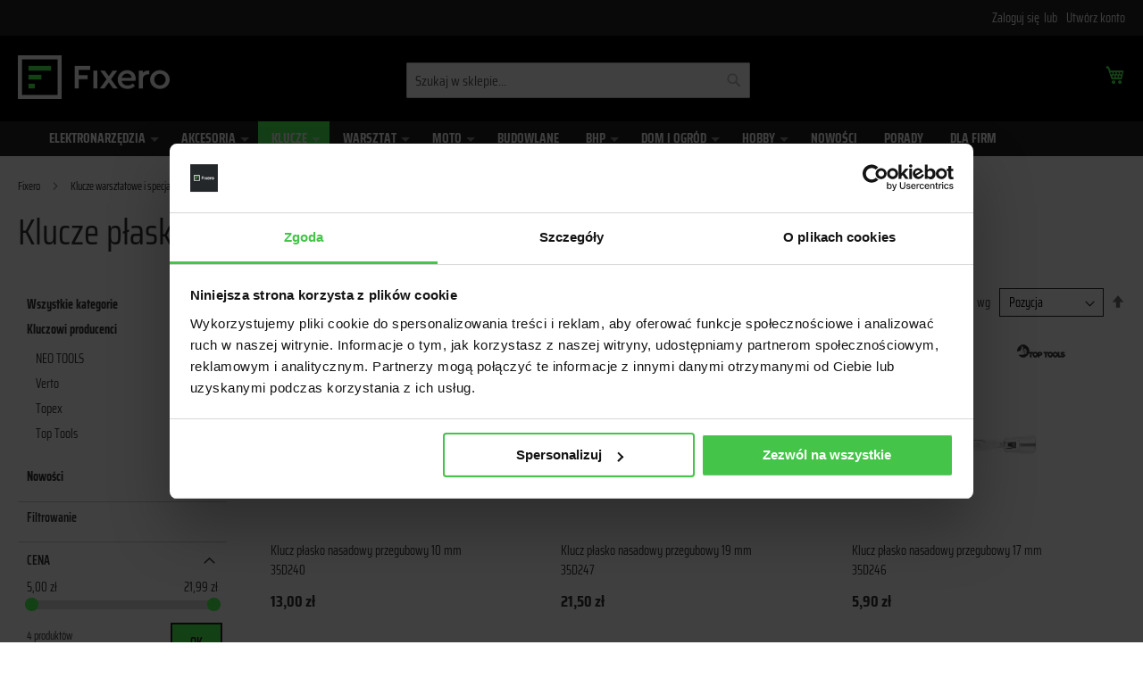

--- FILE ---
content_type: text/html; charset=UTF-8
request_url: https://fixero.com/klucze/klucze-plasko-nasadowe/klucze-plasko-nasadowe-przegubowe.html
body_size: 30234
content:
 <!doctype html><html lang="pl"><head prefix="og: http://ogp.me/ns# category: http://ogp.me/ns/category#"> <meta charset="utf-8"/>
<meta name="title" content="Klucze Płasko-Nasadowe Przegubowe | Dobra Cena | Sklep Fixero"/>
<meta name="description" content="Fixero ➤ Klucze płasko-nasadowe przegubowe ✔️ Darmowa dostawa ✔️ Szybka wysyłka i 30 dni na zwrot ✔️ Gwarancja bezpiecznych zakupów ⭐ Zobacz!"/>
<meta name="robots" content="INDEX,FOLLOW"/>
<meta name="viewport" content="width=device-width, initial-scale=1"/>
<meta name="format-detection" content="telephone=no"/>
<title>Klucze Płasko-Nasadowe Przegubowe | Dobra Cena | Sklep Fixero</title>
    <link rel="stylesheet" type="text/css" media="all" href="https://fixero.com/static/version1768257301/_cache/merged/orig_f503e4d904a4adc5bc45a0a2deca3ed6.min.css" />
<link rel="stylesheet" type="text/css" rel="preload" as="style" media="all" href="https://fixero.com/static/version1768257301/frontend/Gtx/fixero/pl_PL/css/styles-m.min.css" />
<link rel="stylesheet" type="text/css" rel="preload" as="style" media="screen and (min-width: 768px)" href="https://fixero.com/static/version1768257301/frontend/Gtx/fixero/pl_PL/css/styles-l.min.css" />


<link rel="preload" as="font" crossorigin="anonymous" href="https://fixero.com/static/version1768257301/frontend/Gtx/fixero/pl_PL/fonts/Luma-Icons.woff2" />
<link rel="dns-prefetch" href="https://www.google-analytics.com" href="https://fixero.com/static/version1768257301/frontend/Gtx/fixero/pl_PL" />
<link rel="canonical" href="https://fixero.com/klucze/klucze-plasko-nasadowe/klucze-plasko-nasadowe-przegubowe.html" />
<link rel="icon" type="image/x-icon" href="https://fixero.com/media/favicon/websites/1/Favicon_Fixero.png" />
<link rel="shortcut icon" type="image/x-icon" href="https://fixero.com/media/favicon/websites/1/Favicon_Fixero.png" />
 </head><body data-container="body" data-mage-init='{"loaderAjax": {}, "loader": { "icon": "https://fixero.com/static/version1768257301/frontend/Gtx/fixero/pl_PL/images/loader-2.gif"}}' id="html-body" class="page-with-filter page-products categorypath-klucze-klucze-plasko-nasadowe-klucze-plasko-nasadowe-przegubowe category-klucze-plasko-nasadowe-przegubowe catalog-category-view page-layout-2columns-left">   <noscript><iframe src="https://www.googletagmanager.com/ns.html?id=GTM-TV6ZSH8"
height="0" width="0" style="display:none;visibility:hidden"></iframe></noscript>     
   <script>(function(w,d,s,l,i){w[l]=w[l]||[];w[l].push({'gtm.start':
new Date().getTime(),event:'gtm.js'});var f=d.getElementsByTagName(s)[0],
j=d.createElement(s),dl=l!='dataLayer'?'&l='+l:'';j.async=true;j.src=
'https://www.googletagmanager.com/gtm.js?id='+i+dl;f.parentNode.insertBefore(j,f);
})(window,document,'script','dataLayer','GTM-TV6ZSH8');</script>          <div class="cookie-status-message" id="cookie-status">The store will not work correctly when cookies are disabled.</div>  <meta name="facebook-domain-verification" content="v64wcxzqf4crfqlkh8xqblo49xz0q4" /><link rel="preload" href="https://fixero.com/static/version1768257301/frontend/Gtx/fixero/pl_PL/fonts/saira-condensed-v4-latin-ext_latin-regular.woff" as="font" type="font/woff" crossorigin><link rel="preload" href="https://fixero.com/static/version1768257301/frontend/Gtx/fixero/pl_PL/fonts/saira-condensed-v4-latin-ext_latin-600.woff" as="font" type="font/woff" crossorigin><link rel="preload" href="https://fixero.com/static/version1768257301/frontend/Gtx/fixero/pl_PL/fonts/saira-condensed-v4-latin-ext_latin-700.woff" as="font" type="font/woff" crossorigin><style> @font-face { font-family: 'Saira Condensed'; src: url('https://fixero.com/static/version1768257301/frontend/Gtx/fixero/pl_PL/fonts/saira-condensed-v4-latin-ext_latin-regular.woff') format('woff'); font-weight: normal; font-style: normal; font-display: swap; } @font-face { font-family: 'Saira Condensed'; src: url('https://fixero.com/static/version1768257301/frontend/Gtx/fixero/pl_PL/fonts/saira-condensed-v4-latin-ext_latin-600.woff') format('woff'); font-weight: 600; font-style: normal; font-display: swap; } @font-face { font-family: 'Saira Condensed'; src: url('https://fixero.com/static/version1768257301/frontend/Gtx/fixero/pl_PL/fonts/saira-condensed-v4-latin-ext_latin-700.woff') format('woff'); font-weight: 700; font-style: normal; font-display: swap; } body { font-family: 'Saira Condensed','Arial narrow','Helvetica Neue',Helvetica,Arial,sans-serif; }</style>   <noscript><div class="message global noscript"><div class="content"><p><strong>Wygląda na to, że JavaScript jest wyłączony w twojej przeglądarce.</strong> <span> By w pełni cieszyć się naszą stroną, upewnij się, że włączyłeś JavaScript w swojej przeglądarce.</span></p></div></div></noscript>      <div class="page-wrapper"><header class="page-header"><div class="panel wrapper"><div class="panel header"> <a class="action skip contentarea" href="#contentarea"><span> Przejdź do treści</span></a>  <ul class="header links">  <li class="greet welcome" data-bind="scope: 'customer'"><!-- ko if: customer().fullname --><span class="logged-in" data-bind="text: new String('Witaj, %1!'). replace('%1', customer().fullname)"></span> <!-- /ko --><!-- ko ifnot: customer().fullname --><span class="not-logged-in" data-bind="text: ''"></span>  <!-- /ko --></li>  <!-- BLOCK customer --> <!-- /BLOCK customer --> <li class="link authorization-link" data-label="lub"><a href="https://fixero.com/customer/account/login/referer/aHR0cHM6Ly9maXhlcm8uY29tL2tsdWN6ZS9rbHVjemUtcGxhc2tvLW5hc2Fkb3dlL2tsdWN6ZS1wbGFza28tbmFzYWRvd2UtcHJ6ZWd1Ym93ZS5odG1s/" >Zaloguj się</a></li><li><a href="https://fixero.com/customer/account/create/" id="idg1IsJBeN" >Utwórz konto</a></li></ul></div></div><div class="header content"> <span data-action="toggle-nav" class="action nav-toggle"><span>Przełącznik Nav</span></span> <a class="logo" href="https://fixero.com/" title="" aria-label="store logo"><img src="[data-uri]" data-amsrc="https://fixero.com/static/version1768257301/frontend/Gtx/fixero/pl_PL/images/logo.png" title="" alt="" decoding="async" width="170" height="49" /></a> <div data-block="minicart" class="minicart-wrapper"><a class="action showcart" href="https://fixero.com/checkout/cart/" data-bind="scope: 'minicart_content'"><span class="text">Mój koszyk</span> <span class="counter qty empty" data-bind="css: { empty: !!getCartParam('summary_count') == false && !isLoading() }, blockLoader: isLoading"><span class="counter-number"><!-- ko if: getCartParam('summary_count') --><!-- ko text: getCartParam('summary_count').toLocaleString(window.LOCALE) --><!-- /ko --><!-- /ko --></span> <span class="counter-label"><!-- ko if: getCartParam('summary_count') --><!-- ko text: getCartParam('summary_count').toLocaleString(window.LOCALE) --><!-- /ko --><!-- ko i18n: 'items' --><!-- /ko --><!-- /ko --></span></span></a>  <div class="block block-minicart" data-role="dropdownDialog" data-mage-init='{"dropdownDialog":{ "appendTo":"[data-block=minicart]", "triggerTarget":".showcart", "timeout": "2000", "closeOnMouseLeave": false, "closeOnEscape": true, "triggerClass":"active", "parentClass":"active", "buttons":[]}}'><div id="minicart-content-wrapper" data-bind="scope: 'minicart_content'"><!-- ko template: getTemplate() --><!-- /ko --></div></div>  </div>  <div class="block block-search"><div class="block block-title"><strong>Search</strong></div><div class="block block-content"><form id="minisearch-form-top-search" class="form minisearch" action="https://fixero.com/catalogsearch/result/" method="get" ><div class="field search"><label class="label" for="minisearch-input-top-search" data-role="minisearch-label"><span>Search</span></label> <div class="control"><input id="minisearch-input-top-search" type="text" name="q" value="" placeholder="Szukaj w sklepie..." class="input-text" maxlength="128" role="combobox" aria-haspopup="false" aria-autocomplete="both" aria-expanded="false" autocomplete="off" data-block="autocomplete-form" data-mage-init="&#x7B;&quot;quickSearch&quot;&#x3A;&#x7B;&quot;formSelector&quot;&#x3A;&quot;&#x23;minisearch-form-top-search&quot;,&quot;url&quot;&#x3A;&quot;https&#x3A;&#x5C;&#x2F;&#x5C;&#x2F;fixero.com&#x5C;&#x2F;search&#x5C;&#x2F;ajax&#x5C;&#x2F;suggest&#x5C;&#x2F;&quot;,&quot;destinationSelector&quot;&#x3A;&quot;&#x23;minisearch-autocomplete-top-search&quot;,&quot;templates&quot;&#x3A;&#x7B;&quot;term&quot;&#x3A;&#x7B;&quot;title&quot;&#x3A;&quot;Kryteria&#x20;wyszukiwania&quot;,&quot;template&quot;&#x3A;&quot;Smile_ElasticsuiteCore&#x5C;&#x2F;autocomplete&#x5C;&#x2F;term&quot;&#x7D;,&quot;product&quot;&#x3A;&#x7B;&quot;title&quot;&#x3A;&quot;Produkty&quot;,&quot;template&quot;&#x3A;&quot;Smile_ElasticsuiteCatalog&#x5C;&#x2F;autocomplete&#x5C;&#x2F;product&quot;&#x7D;,&quot;category&quot;&#x3A;&#x7B;&quot;title&quot;&#x3A;&quot;Kategorie&quot;,&quot;template&quot;&#x3A;&quot;Smile_ElasticsuiteCatalog&#x5C;&#x2F;autocomplete&#x5C;&#x2F;category&quot;&#x7D;,&quot;product_attribute&quot;&#x3A;&#x7B;&quot;title&quot;&#x3A;&quot;Cechy&quot;,&quot;template&quot;&#x3A;&quot;Smile_ElasticsuiteCatalog&#x5C;&#x2F;autocomplete&#x5C;&#x2F;product-attribute&quot;,&quot;titleRenderer&quot;&#x3A;&quot;Smile_ElasticsuiteCatalog&#x5C;&#x2F;js&#x5C;&#x2F;autocomplete&#x5C;&#x2F;product-attribute&quot;&#x7D;&#x7D;,&quot;priceFormat&quot;&#x3A;&#x7B;&quot;pattern&quot;&#x3A;&quot;&#x25;s&#x5C;u00a0z&#x5C;u0142&quot;,&quot;precision&quot;&#x3A;2,&quot;requiredPrecision&quot;&#x3A;2,&quot;decimalSymbol&quot;&#x3A;&quot;,&quot;,&quot;groupSymbol&quot;&#x3A;&quot;&#x5C;u00a0&quot;,&quot;groupLength&quot;&#x3A;3,&quot;integerRequired&quot;&#x3A;false&#x7D;,&quot;minSearchLength&quot;&#x3A;&quot;2&quot;&#x7D;&#x7D;" /><div id="minisearch-autocomplete-top-search" class="search-autocomplete"></div></div></div><div class="actions"><button type="submit" title="Search" class="action search" ><span>Search</span></button></div></form></div></div><ul class="compare wrapper"> <li class="item link compare" data-bind="scope: 'compareProducts'" data-role="compare-products-link"><a class="action compare no-display" title="Por&#xF3;wnaj&#x20;produkty" data-bind="attr: {'href': compareProducts().listUrl}, css: {'no-display': !compareProducts().count}" >Porównaj produkty <span class="counter qty" data-bind="text: compareProducts().countCaption"></span></a></li> </ul></div></header>  <div class="sections nav-sections"> <div class="section-items nav-sections-items" data-mage-init='{"tabs":{"openedState":"active"}}'>  <div class="section-item-title nav-sections-item-title" data-role="collapsible"><a class="nav-sections-item-switch" data-toggle="switch" href="#store.menu">Menu</a></div><div class="section-item-content nav-sections-item-content" id="store.menu" data-role="content">  <link rel="stylesheet" type="text/css" href="https://fixero.com/media/magebees/navigationmenu/css/mega-menu-1.css" /><div id='cwsMenu-1' class='cwsMenuOuter horizontal ltr'><ul class='cwsMenu mega-menu horizontal'><li class="Level0 first parent megamenu column-6 full-width"><a rel="" class="Level0 " title="" href="https://fixero.com/elektronarzedzia.html">Elektronarzędzia<span class="arw plush" title="Click to show/hide children"></span></a><div class="Level0 subMenu "><div class="container"><ul class="Level0 "><li class="Level1 parent column-1 aLeft hideTitle" ><a rel="" class="Level1 parent" title="" href="javascript:void(0)">1_EN<span class="arw plush" title="Click to show/hide children"></span></a><ul class="Level1 subMenu "><li class="Level2 first last parent column-1 aLeft" ><a rel="" class="Level2 parent" title="" href="https://fixero.com/elektronarzedzia/elektronarzedzia-energy.html">Elektronarzędzia Energy+<span class="arw plush" title="Click to show/hide children"></span></a><ul class="Level2 subMenu"><li class="Level3 first"><a href=https://fixero.com/elektronarzedzia/elektronarzedzia-energy/wiertarko-wkretarki-wiertarki-i-wkretaki-akumulatorowe-energy.html class="Level3" title="Wiertarko-wkrętarki akumulatorowe Energy+">Wiertarko-wkrętarki akumulatorowe Energy+</a></li><li class="Level3 "><a href=https://fixero.com/elektronarzedzia/elektronarzedzia-energy/szlifierki-akumulatorowe.html class="Level3" title="Szlifierki akumulatorowe">Szlifierki akumulatorowe</a></li><li class="Level3 "><a href=https://fixero.com/elektronarzedzia/elektronarzedzia-energy/mlotowiertarki-mieszarki-i-wibratory-akumulatorowe.html class="Level3" title="Młotowiertarki i mieszarki akumulatorowe">Młotowiertarki i mieszarki akumulatorowe</a></li><li class="Level3 "><a href=https://fixero.com/elektronarzedzia/elektronarzedzia-energy/pily-akumulatorowe.html class="Level3" title="Piły akumulatorowe">Piły akumulatorowe</a></li><li class="Level3 "><a href=https://fixero.com/elektronarzedzia/elektronarzedzia-energy/wyrzynarki-akumulatorowe.html class="Level3" title="Wyrzynarki akumulatorowe">Wyrzynarki akumulatorowe</a><a class="expand_autosub_categories">Pokaż więcej</a></li><li class="Level3 hiddencat "><a href=https://fixero.com/elektronarzedzia/elektronarzedzia-energy/kompresory-akumulatorowe.html class="Level3" title="Kompresory akumulatorowe">Kompresory akumulatorowe</a></li><li class="Level3 hiddencat "><a href=https://fixero.com/elektronarzedzia/elektronarzedzia-energy/radio-akumulatorowe.html class="Level3" title="Radio akumulatorowe">Radio akumulatorowe</a></li><li class="Level3 hiddencat "><a href=https://fixero.com/elektronarzedzia/elektronarzedzia-energy/pistolety-natryskowe-akumulatorowe.html class="Level3" title="Pistolety natryskowe akumulatorowe">Pistolety natryskowe akumulatorowe</a></li><li class="Level3 hiddencat "><a href=https://fixero.com/elektronarzedzia/elektronarzedzia-energy/wentylatory-akumulatorowe.html class="Level3" title="Wentylatory akumulatorowe">Wentylatory akumulatorowe</a></li><li class="Level3 hiddencat "><a href=https://fixero.com/elektronarzedzia/elektronarzedzia-energy/zszywacze-akumulatorowe.html class="Level3" title="Zszywacze akumulatorowe">Zszywacze akumulatorowe</a></li><li class="Level3 hiddencat "><a href=https://fixero.com/elektronarzedzia/elektronarzedzia-energy/pompki-akumulatorowe.html class="Level3" title="Pompki akumulatorowe">Pompki akumulatorowe</a></li><li class="Level3 hiddencat "><a href=https://fixero.com/elektronarzedzia/elektronarzedzia-energy/opalarki-akumulatorowe.html class="Level3" title="Opalarki akumulatorowe">Opalarki akumulatorowe</a></li><li class="Level3 hiddencat "><a href=https://fixero.com/elektronarzedzia/elektronarzedzia-energy/odkurzacze-akumulatorowe.html class="Level3" title="Odkurzacze akumulatorowe">Odkurzacze akumulatorowe</a></li><li class="Level3 hiddencat "><a href=https://fixero.com/elektronarzedzia/elektronarzedzia-energy/akumulatory-i-ladowarki-systemu-energy.html class="Level3" title="Akumulatory i ładowarki systemu Energy+">Akumulatory i ładowarki systemu Energy+</a></li><li class="Level3 hiddencat "><a href=https://fixero.com/elektronarzedzia/elektronarzedzia-energy/grzechotki-akumulatorowe.html class="Level3" title="Grzechotki akumulatorowe">Grzechotki akumulatorowe</a></li><li class="Level3 hiddencat "><a href=https://fixero.com/elektronarzedzia/elektronarzedzia-energy/opryskiwacze-akumulatorowe.html class="Level3" title="Opryskiwacze akumulatorowe">Opryskiwacze akumulatorowe</a></li><li class="Level3 hiddencat "><a href=https://fixero.com/elektronarzedzia/elektronarzedzia-energy/zestawy-energy.html class="Level3" title="Zestawy Energy+">Zestawy Energy+</a></li><li class="Level3 hiddencat "><a href=https://fixero.com/elektronarzedzia/elektronarzedzia-energy/pistolety-klejowe-akumulatorowe.html class="Level3" title="Pistolety klejowe akumulatorowe">Pistolety klejowe akumulatorowe</a></li><li class="Level3 hiddencat "><a href=https://fixero.com/elektronarzedzia/elektronarzedzia-energy/latarki-akumulatorowe.html class="Level3" title="Latarki akumulatorowe">Latarki akumulatorowe</a></li><li class="Level3 hiddencat "><a href=https://fixero.com/elektronarzedzia/elektronarzedzia-energy/klucze-udarowe-akumulatorowe.html class="Level3" title="Klucze udarowe akumulatorowe">Klucze udarowe akumulatorowe</a></li><li class="Level3 hiddencat "><a href=https://fixero.com/elektronarzedzia/elektronarzedzia-energy/nagrzewnice-akumulatorowe.html class="Level3" title="Nagrzewnice akumulatorowe">Nagrzewnice akumulatorowe</a></li><li class="Level3 hiddencat "><a href=https://fixero.com/elektronarzedzia/elektronarzedzia-energy/nitownice-akumulatorowe.html class="Level3" title="Nitownice akumulatorowe">Nitownice akumulatorowe</a></li><li class="Level3 hiddencat "><a href=https://fixero.com/elektronarzedzia/elektronarzedzia-energy/lampy-akumulatorowe.html class="Level3" title="Lampy akumulatorowe">Lampy akumulatorowe</a></li><li class="Level3 hiddencat "><a href=https://fixero.com/elektronarzedzia/elektronarzedzia-energy/strugi-akumulatorowe.html class="Level3" title="Strugi akumulatorowe">Strugi akumulatorowe</a></li><li class="Level3 hiddencat "><a href=https://fixero.com/elektronarzedzia/elektronarzedzia-energy/torby-i-walizki.html class="Level3" title="Torby i walizki">Torby i walizki</a></li><li class="Level3 hiddencat "><a href=https://fixero.com/elektronarzedzia/elektronarzedzia-energy/wkretaki-akumulatorowe.html class="Level3" title="Wkrętaki akumulatorowe">Wkrętaki akumulatorowe</a></li><li class="Level3 hiddencat "><a href=https://fixero.com/elektronarzedzia/elektronarzedzia-energy/frezarki.html class="Level3" title="Frezarki">Frezarki</a></li><li class="Level3 last hiddencat"><a href=https://fixero.com/elektronarzedzia/elektronarzedzia-energy/zgrzewarki-akumulatorowe.html class="Level3" title="Zgrzewarki akumulatorowe">Zgrzewarki akumulatorowe</a></li></ul></li></ul></li><li class="Level1 parent column-1 aLeft hideTitle" ><a rel="" class="Level1 parent" title="" href="javascript:void(0)">2_EN<span class="arw plush" title="Click to show/hide children"></span></a><ul class="Level1 subMenu "><li class="Level2 first parent column-1 aLeft" ><a rel="" class="Level2 parent" title="" href="https://fixero.com/elektronarzedzia/wiertarkowkretarki.html">Wiertarkowkrętarki<span class="arw plush" title="Click to show/hide children"></span></a><ul class="Level2 subMenu"><li class="Level3 first"><a href=https://fixero.com/elektronarzedzia/wiertarkowkretarki/wiertarkowkretarki-akumulatorowe.html class="Level3" title="Wiertarkowkrętarki akumulatorowe">Wiertarkowkrętarki akumulatorowe</a></li><li class="Level3 "><a href=https://fixero.com/elektronarzedzia/wiertarkowkretarki/wkretaki-akumulatorowe.html class="Level3" title="Wkrętaki akumulatorowe">Wkrętaki akumulatorowe</a></li><li class="Level3 last"><a href=https://fixero.com/elektronarzedzia/wiertarkowkretarki/wiertarkowkretarki-sieciowe.html class="Level3" title="Wiertarkowkrętarki sieciowe">Wiertarkowkrętarki sieciowe</a></li></ul></li><li class="Level2 last parent column-1 full-width" ><a rel="" class="Level2 parent" title="" href="https://fixero.com/elektronarzedzia/mloty-i-mlotowiertarki.html">Młoty i młotowiertarki<span class="arw plush" title="Click to show/hide children"></span></a><ul class="Level2 subMenu"><li class="Level3 first"><a href=https://fixero.com/elektronarzedzia/mloty-i-mlotowiertarki/mlotowiertarki.html class="Level3" title="Młotowiertarki">Młotowiertarki</a></li><li class="Level3 "><a href=https://fixero.com/elektronarzedzia/mloty-i-mlotowiertarki/mloty-z-funkcja-wiercenia.html class="Level3" title="Młoty z funkcją wiercenia">Młoty z funkcją wiercenia</a></li><li class="Level3 last"><a href=https://fixero.com/elektronarzedzia/mloty-i-mlotowiertarki/mloty-kujace.html class="Level3" title="Młoty kujące">Młoty kujące</a></li></ul></li></ul></li><li class="Level1 parent column-1 aLeft hideTitle" ><a rel="" class="Level1 parent" title="" href="javascript:void(0)">3_EN<span class="arw plush" title="Click to show/hide children"></span></a><ul class="Level1 subMenu "><li class="Level2 first last parent column-1 aLeft" ><a rel="" class="Level2 parent" title="" href="https://fixero.com/elektronarzedzia/szlifierki.html">Szlifierki<span class="arw plush" title="Click to show/hide children"></span></a><ul class="Level2 subMenu"><li class="Level3 first"><a href=https://fixero.com/elektronarzedzia/szlifierki/szlifierki-katowe.html class="Level3" title="Szlifierki kątowe">Szlifierki kątowe</a></li><li class="Level3 "><a href=https://fixero.com/elektronarzedzia/szlifierki/szlifierki-mimosrodowe.html class="Level3" title="Szlifierki mimośrodowe">Szlifierki mimośrodowe</a></li><li class="Level3 "><a href=https://fixero.com/elektronarzedzia/szlifierki/szlifierki-oscylacyjne.html class="Level3" title="Szlifierki oscylacyjne">Szlifierki oscylacyjne</a></li><li class="Level3 "><a href=https://fixero.com/elektronarzedzia/szlifierki/miniszlifierki.html class="Level3" title="Miniszlifierki">Miniszlifierki</a></li><li class="Level3 "><a href=https://fixero.com/elektronarzedzia/szlifierki/szlifierki-proste.html class="Level3" title="Szlifierki proste">Szlifierki proste</a><a class="expand_autosub_categories">Pokaż więcej</a></li><li class="Level3 hiddencat "><a href=https://fixero.com/elektronarzedzia/szlifierki/szlifierki-stolowe.html class="Level3" title="Szlifierki stołowe">Szlifierki stołowe</a></li><li class="Level3 hiddencat "><a href=https://fixero.com/elektronarzedzia/szlifierki/szlifierki-tasmowe.html class="Level3" title="Szlifierki taśmowe">Szlifierki taśmowe</a></li><li class="Level3 hiddencat "><a href=https://fixero.com/elektronarzedzia/szlifierki/szlifierki-wielofunkcyjne.html class="Level3" title="Szlifierki wielofunkcyjne">Szlifierki wielofunkcyjne</a></li><li class="Level3 hiddencat "><a href=https://fixero.com/elektronarzedzia/szlifierki/szlifierki-do-szlifowania-tynkow-gipsowych.html class="Level3" title="Szlifierki do szlifowania tynków gipsowych">Szlifierki do szlifowania tynków gipsowych</a></li><li class="Level3 hiddencat "><a href=https://fixero.com/elektronarzedzia/szlifierki/polerki.html class="Level3" title="Polerki">Polerki</a></li><li class="Level3 last hiddencat"><a href=https://fixero.com/elektronarzedzia/szlifierki/bruzdownice.html class="Level3" title="Bruzdownice">Bruzdownice</a></li></ul></li></ul></li><li class="Level1 parent column-1 aLeft hideTitle" ><a rel="" class="Level1 parent" title="" href="javascript:void(0)">4_EN<span class="arw plush" title="Click to show/hide children"></span></a><ul class="Level1 subMenu "><li class="Level2 first parent column-1 full-width" ><a rel="" class="Level2 parent" title="" href="https://fixero.com/elektronarzedzia/wiertarki.html">Wiertarki<span class="arw plush" title="Click to show/hide children"></span></a><ul class="Level2 subMenu"><li class="Level3 first"><a href=https://fixero.com/elektronarzedzia/wiertarki/wiertarki-udarowe.html class="Level3" title="Wiertarki udarowe">Wiertarki udarowe</a></li><li class="Level3 "><a href=https://fixero.com/elektronarzedzia/wiertarki/mieszarki.html class="Level3" title="Mieszarki">Mieszarki</a></li><li class="Level3 last"><a href=https://fixero.com/elektronarzedzia/wiertarki/wiertnice.html class="Level3" title="Wiertnice">Wiertnice</a></li></ul></li><li class="Level2 last column-1 full-width" ><a rel="" class="Level2 " title="" href="https://fixero.com/elektronarzedzia/zakretarki.html">Zakrętarki</a></li></ul></li><li class="Level1 parent column-1 aLeft hideTitle" ><a rel="" class="Level1 parent" title="" href="javascript:void(0)">5_EN<span class="arw plush" title="Click to show/hide children"></span></a><ul class="Level1 subMenu "><li class="Level2 first last parent column-1 full-width" ><a rel="" class="Level2 parent" title="" href="https://fixero.com/elektronarzedzia/pilarki-i-wyrzynarki.html">Pilarki i wyrzynarki<span class="arw plush" title="Click to show/hide children"></span></a><ul class="Level2 subMenu"><li class="Level3 first"><a href=https://fixero.com/elektronarzedzia/pilarki-i-wyrzynarki/pilarki-tarczowe.html class="Level3" title="Piły tarczowe">Piły tarczowe</a></li><li class="Level3 "><a href=https://fixero.com/elektronarzedzia/pilarki-i-wyrzynarki/pilarki-szablowe.html class="Level3" title="Piły szablaste">Piły szablaste</a></li><li class="Level3 "><a href=https://fixero.com/elektronarzedzia/pilarki-i-wyrzynarki/pilarki-uniwersalne.html class="Level3" title="Pilarki uniwersalne">Pilarki uniwersalne</a></li><li class="Level3 "><a href=https://fixero.com/elektronarzedzia/pilarki-i-wyrzynarki/pilarki-ukosowe.html class="Level3" title="Piły ukosowe">Piły ukosowe</a></li><li class="Level3 "><a href=https://fixero.com/elektronarzedzia/pilarki-i-wyrzynarki/pilarki-stolowe.html class="Level3" title="Piły stołowe">Piły stołowe</a><a class="expand_autosub_categories">Pokaż więcej</a></li><li class="Level3 last hiddencat"><a href=https://fixero.com/elektronarzedzia/pilarki-i-wyrzynarki/wyrzynarki.html class="Level3" title="Wyrzynarki">Wyrzynarki</a></li></ul></li></ul></li><li class="Level1 parent column-1 aLeft hideTitle" ><a rel="" class="Level1 parent" title="" href="javascript:void(0)">6_EN<span class="arw plush" title="Click to show/hide children"></span></a><ul class="Level1 subMenu "><li class="Level2 first column-6 aLeft" ><a rel="" class="Level2 " title="" href="https://fixero.com/elektronarzedzia/frezarki.html">Frezarki</a></li><li class="Level2 column-1 full-width" ><a rel="" class="Level2 " title="" href="https://fixero.com/elektronarzedzia/strugi-elektyczne.html">Strugi elektyczne</a></li><li class="Level2 column-6 aLeft" ><a rel="" class="Level2 " title="" href="https://fixero.com/elektronarzedzia/odkurzacze-warsztatowe.html">Odkurzacze warsztatowe</a></li><li class="Level2 column-6 aLeft" ><a rel="" class="Level2 " title="" href="https://fixero.com/elektronarzedzia/opalarki.html">Opalarki</a></li><li class="Level2 column-1 full-width" ><a rel="" class="Level2 " title="" href="https://fixero.com/elektronarzedzia/agregaty-pradotworcze.html">Agregaty prądotwórcze</a></li><li class="Level2 last column-1 full-width" ><a rel="" class="Level2 " title="" href="https://fixero.com/elektronarzedzia/akumulatory-do-elektronarzedzi.html">Akumulatory do elektronarzędzi</a></li></ul></li></ul></div></div></li><li class="Level0 parent megamenu column-6 full-width"><a rel="" class="Level0 " title="" href="https://fixero.com/akcesoria-do-elektronarzedzi.html">Akcesoria<span class="arw plush" title="Click to show/hide children"></span></a><div class="Level0 subMenu "><div class="container"><ul class="Level0 "><li class="Level1 parent column-1 aLeft hideTitle" ><a rel="" class="Level1 parent" title="" href="javascript:void(0)">A1<span class="arw plush" title="Click to show/hide children"></span></a><ul class="Level1 subMenu "><li class="Level2 first last parent column-1 aLeft" ><a rel="" class="Level2 parent" title="" href="https://fixero.com/akcesoria-do-elektronarzedzi/wiertla-i-otwornice.html">Wiertła i otwornice<span class="arw plush" title="Click to show/hide children"></span></a><ul class="Level2 subMenu"><li class="Level3 first"><a href=https://fixero.com/akcesoria-do-elektronarzedzi/wiertla-i-otwornice/wiertla-do-betonu.html class="Level3" title="Wiertła do betonu">Wiertła do betonu</a></li><li class="Level3 "><a href=https://fixero.com/akcesoria-do-elektronarzedzi/wiertla-i-otwornice/wiertla-do-szkla.html class="Level3" title="Wiertła do szkła">Wiertła do szkła</a></li><li class="Level3 "><a href=https://fixero.com/akcesoria-do-elektronarzedzi/wiertla-i-otwornice/wiertla-rozne.html class="Level3" title="Wiertła różne">Wiertła różne</a></li><li class="Level3 "><a href=https://fixero.com/akcesoria-do-elektronarzedzi/wiertla-i-otwornice/wiertla-uniwersalne.html class="Level3" title="Wiertła uniwersalne">Wiertła uniwersalne</a></li><li class="Level3 "><a href=https://fixero.com/akcesoria-do-elektronarzedzi/wiertla-i-otwornice/wiertla-do-metalu.html class="Level3" title="Wiertła do metalu">Wiertła do metalu</a><a class="expand_autosub_categories">Pokaż więcej</a></li><li class="Level3 hiddencat "><a href=https://fixero.com/akcesoria-do-elektronarzedzi/wiertla-i-otwornice/wiertla-do-drewna.html class="Level3" title="Wiertła do drewna">Wiertła do drewna</a></li><li class="Level3 hiddencat "><a href=https://fixero.com/akcesoria-do-elektronarzedzi/wiertla-i-otwornice/otwornice.html class="Level3" title="Otwornice">Otwornice</a></li><li class="Level3 hiddencat "><a href=https://fixero.com/akcesoria-do-elektronarzedzi/wiertla-i-otwornice/frezy.html class="Level3" title="Frezy">Frezy</a></li><li class="Level3 last hiddencat"><a href=https://fixero.com/akcesoria-do-elektronarzedzi/wiertla-i-otwornice/komplety-wiertel.html class="Level3" title="Komplety wierteł">Komplety wierteł</a></li></ul></li></ul></li><li class="Level1 parent column-1 aLeft hideTitle" ><a rel="" class="Level1 parent" title="" href="javascript:void(0)">A2<span class="arw plush" title="Click to show/hide children"></span></a><ul class="Level1 subMenu "><li class="Level2 first last parent column-1 aLeft" ><a rel="" class="Level2 parent" title="" href="https://fixero.com/akcesoria-do-elektronarzedzi/materialy-scierne.html">Materiały ścierne<span class="arw plush" title="Click to show/hide children"></span></a><ul class="Level2 subMenu"><li class="Level3 first"><a href=https://fixero.com/akcesoria-do-elektronarzedzi/materialy-scierne/papiery-scierne.html class="Level3" title="Papiery ścierne">Papiery ścierne</a></li><li class="Level3 "><a href=https://fixero.com/akcesoria-do-elektronarzedzi/materialy-scierne/plotna-scierne.html class="Level3" title="Płótna ścierne">Płótna ścierne</a></li><li class="Level3 "><a href=https://fixero.com/akcesoria-do-elektronarzedzi/materialy-scierne/pasy-bezkoncowe.html class="Level3" title="Pasy bezkońcowe">Pasy bezkońcowe</a></li><li class="Level3 "><a href=https://fixero.com/akcesoria-do-elektronarzedzi/materialy-scierne/siatki-scierne.html class="Level3" title="Siatki ścierne">Siatki ścierne</a></li><li class="Level3 "><a href=https://fixero.com/akcesoria-do-elektronarzedzi/materialy-scierne/sciernice-listkowe.html class="Level3" title="Ściernice listkowe">Ściernice listkowe</a><a class="expand_autosub_categories">Pokaż więcej</a></li><li class="Level3 hiddencat "><a href=https://fixero.com/akcesoria-do-elektronarzedzi/materialy-scierne/gabki-scierne.html class="Level3" title="Gąbki ścierne">Gąbki ścierne</a></li><li class="Level3 hiddencat "><a href=https://fixero.com/akcesoria-do-elektronarzedzi/materialy-scierne/dyski-polerskie.html class="Level3" title="Dyski polerskie">Dyski polerskie</a></li><li class="Level3 hiddencat "><a href=https://fixero.com/akcesoria-do-elektronarzedzi/materialy-scierne/stopy-szlifierskie.html class="Level3" title="Stopy szlifierskie">Stopy szlifierskie</a></li><li class="Level3 hiddencat "><a href=https://fixero.com/akcesoria-do-elektronarzedzi/materialy-scierne/wloknina-scierna.html class="Level3" title="Włóknina ścierna">Włóknina ścierna</a></li><li class="Level3 last hiddencat"><a href=https://fixero.com/akcesoria-do-elektronarzedzi/materialy-scierne/kamienie-szlifierskie.html class="Level3" title="Kamienie szlifierskie">Kamienie szlifierskie</a></li></ul></li></ul></li><li class="Level1 parent column-1 aLeft hideTitle" ><a rel="" class="Level1 parent" title="" href="javascript:void(0)">A3<span class="arw plush" title="Click to show/hide children"></span></a><ul class="Level1 subMenu "><li class="Level2 first last parent column-1 aLeft" ><a rel="" class="Level2 parent" title="" href="https://fixero.com/akcesoria-do-elektronarzedzi/tarcze.html">Tarcze<span class="arw plush" title="Click to show/hide children"></span></a><ul class="Level2 subMenu"><li class="Level3 first"><a href=https://fixero.com/akcesoria-do-elektronarzedzi/tarcze/tarcze-korundowe.html class="Level3" title="Tarcze korundowe">Tarcze korundowe</a></li><li class="Level3 "><a href=https://fixero.com/akcesoria-do-elektronarzedzi/tarcze/tarcze-diamentowe.html class="Level3" title="Tarcze diamentowe">Tarcze diamentowe</a></li><li class="Level3 "><a href=https://fixero.com/akcesoria-do-elektronarzedzi/tarcze/tarcze-do-szlifowania-metalu.html class="Level3" title="Tarcze do szlifowania metalu">Tarcze do szlifowania metalu</a></li><li class="Level3 "><a href=https://fixero.com/akcesoria-do-elektronarzedzi/tarcze/tarcze-do-pilarek.html class="Level3" title="Tarcze do pilarek">Tarcze do pilarek</a></li><li class="Level3 "><a href=https://fixero.com/akcesoria-do-elektronarzedzi/tarcze/tarcze-elastyczne.html class="Level3" title="Tarcze elastyczne">Tarcze elastyczne</a><a class="expand_autosub_categories">Pokaż więcej</a></li><li class="Level3 hiddencat "><a href=https://fixero.com/akcesoria-do-elektronarzedzi/tarcze/akcesoria-polerskie.html class="Level3" title="Akcesoria polerskie">Akcesoria polerskie</a></li><li class="Level3 last hiddencat"><a href=https://fixero.com/akcesoria-do-elektronarzedzi/tarcze/tarcze-do-metalu.html class="Level3" title="Tarcze do metalu">Tarcze do metalu</a></li></ul></li></ul></li><li class="Level1 parent column-1 aLeft hideTitle" ><a rel="" class="Level1 parent" title="" href="javascript:void(0)">A4<span class="arw plush" title="Click to show/hide children"></span></a><ul class="Level1 subMenu "><li class="Level2 first parent column-1 aLeft" ><a rel="" class="Level2 parent" title="" href="https://fixero.com/akcesoria-do-elektronarzedzi/koncowki-wkretakowe.html">Końcówki wkrętakowe<span class="arw plush" title="Click to show/hide children"></span></a><ul class="Level2 subMenu"><li class="Level3 first"><a href=https://fixero.com/akcesoria-do-elektronarzedzi/koncowki-wkretakowe/nasadki-i-uchwyty-na-bity.html class="Level3" title="Nasadki i uchwyty na bity">Nasadki i uchwyty na bity</a></li><li class="Level3 "><a href=https://fixero.com/akcesoria-do-elektronarzedzi/koncowki-wkretakowe/zestawy-koncowek-wkretakowych.html class="Level3" title="Zestawy bitów do wkrętarek">Zestawy bitów do wkrętarek</a></li><li class="Level3 last"><a href=https://fixero.com/akcesoria-do-elektronarzedzi/koncowki-wkretakowe/bity.html class="Level3" title="Bity">Bity</a></li></ul></li><li class="Level2 column-1 aLeft" ><a rel="" class="Level2 " title="" href="https://fixero.com/akcesoria-do-elektronarzedzi/akcesoria-do-pilarek-tarczowych.html">Akcesoria do pilarek tarczowych</a></li><li class="Level2 column-1 aLeft" ><a rel="" class="Level2 " title="" href="https://fixero.com/akcesoria-do-elektronarzedzi/akcesoria-do-miniszlifierek.html">Akcesoria do miniszlifierek</a></li></ul></li><li class="Level1 parent column-1 aLeft hideTitle" ><a rel="" class="Level1 parent" title="" href="javascript:void(0)">A5<span class="arw plush" title="Click to show/hide children"></span></a><ul class="Level1 subMenu "><li class="Level2 first parent column-1 aLeft" ><a rel="" class="Level2 parent" title="" href="https://fixero.com/akcesoria-do-elektronarzedzi/szczotki-druciane.html">Szczotki druciane<span class="arw plush" title="Click to show/hide children"></span></a><ul class="Level2 subMenu"><li class="Level3 first"><a href=https://fixero.com/akcesoria-do-elektronarzedzi/szczotki-druciane/szczotki-do-wiertarek.html class="Level3" title="Szczotki do wiertarek">Szczotki do wiertarek</a></li><li class="Level3 "><a href=https://fixero.com/akcesoria-do-elektronarzedzi/szczotki-druciane/szczorki-druciane-do-szlifierek-katowych.html class="Level3" title="Szczotki druciane do szlifierek kątowych">Szczotki druciane do szlifierek kątowych</a></li><li class="Level3 "><a href=https://fixero.com/akcesoria-do-elektronarzedzi/szczotki-druciane/szczotki-druciane-do-szlifierek-stolowych.html class="Level3" title="Szczotki druciane do szlifierek stołowych">Szczotki druciane do szlifierek stołowych</a></li><li class="Level3 last"><a href=https://fixero.com/akcesoria-do-elektronarzedzi/szczotki-druciane/szczotki-do-kos-spalinowych.html class="Level3" title="Szczotki do kos spalinowych">Szczotki do kos spalinowych</a></li></ul></li><li class="Level2 column-1 aLeft" ><a rel="" class="Level2 " title="" href="https://fixero.com/akcesoria-do-elektronarzedzi/czesci-eksploatacyjne.html">Części eksploatacyjne</a></li><li class="Level2 column-1 aLeft" ><a rel="" class="Level2 " title="" href="https://fixero.com/akcesoria-do-elektronarzedzi/statywy-do-elektronarzedzi.html">Statywy do elektronarzędzi</a></li><li class="Level2 last column-1 aLeft" ><a rel="" class="Level2 " title="" href="https://fixero.com/akcesoria-do-elektronarzedzi/uchwyty-wiertarskie.html">Uchwyty wiertarskie</a></li></ul></li><li class="Level1 parent column-1 aLeft hideTitle" ><a rel="" class="Level1 parent" title="" href="javascript:void(0)">A6<span class="arw plush" title="Click to show/hide children"></span></a><ul class="Level1 subMenu "><li class="Level2 first parent column-1 aLeft" ><a rel="" class="Level2 parent" title="" href="https://fixero.com/akcesoria-do-elektronarzedzi/brzeszczoty.html">Brzeszczoty<span class="arw plush" title="Click to show/hide children"></span></a><ul class="Level2 subMenu"><li class="Level3 first"><a href=https://fixero.com/akcesoria-do-elektronarzedzi/brzeszczoty/brzeszczoty-do-wyrzynarek.html class="Level3" title="Brzeszczoty do wyrzynarek">Brzeszczoty do wyrzynarek</a></li><li class="Level3 "><a href=https://fixero.com/akcesoria-do-elektronarzedzi/brzeszczoty/brzeszczoty-do-pily-szablowej.html class="Level3" title="Brzeszczoty do piły szablowej">Brzeszczoty do piły szablowej</a></li><li class="Level3 last"><a href=https://fixero.com/akcesoria-do-elektronarzedzi/brzeszczoty/brzeszczoty-do-urzadzenia-wielofunkcyjnego.html class="Level3" title="Brzeszczoty do urządzenia wielofunkcyjnego">Brzeszczoty do urządzenia wielofunkcyjnego</a></li></ul></li><li class="Level2 last column-1 aLeft" ><a rel="" class="Level2 " title="" href="https://fixero.com/akcesoria-do-elektronarzedzi/zszywki-i-gwozdzie.html">Zszywki i gwoździe</a></li></ul></li></ul></div></div></li><li class="Level0 parent megamenu column-5 full-width"><a rel="" class="Level0 " title="" href="https://fixero.com/klucze.html">Klucze<span class="arw plush" title="Click to show/hide children"></span></a><div class="Level0 subMenu "><div class="container"><ul class="Level0 "><li class="Level1 parent column-1 aLeft hideTitle" ><a rel="" class="Level1 parent" title="" href="javascript:void(0)">K1<span class="arw plush" title="Click to show/hide children"></span></a><ul class="Level1 subMenu "><li class="Level2 first parent column-1 aLeft" ><a rel="" class="Level2 parent" title="" href="https://fixero.com/klucze/klucze-nasadowe.html">Klucze nasadowe<span class="arw plush" title="Click to show/hide children"></span></a><ul class="Level2 subMenu"><li class="Level3 first"><a href=https://fixero.com/klucze/klucze-nasadowe/zestawy-kluczy-nasadowych.html class="Level3" title="Zestawy kluczy nasadowych">Zestawy kluczy nasadowych</a></li><li class="Level3 "><a href=https://fixero.com/klucze/klucze-nasadowe/grzechotki.html class="Level3" title="Grzechotki">Grzechotki</a></li><li class="Level3 last"><a href=https://fixero.com/klucze/klucze-nasadowe/akcesoria-do-kluczy-nasadowych.html class="Level3" title="Akcesoria do kluczy nasadowych">Akcesoria do kluczy nasadowych</a></li></ul></li><li class="Level2 column-1 aLeft" ><a rel="" class="Level2 " title="" href="https://fixero.com/klucze/klucze-nasadowe-przegubowe.html">Klucze nasadowe przegubowe</a></li><li class="Level2 last parent column-1 aLeft" ><a rel="" class="Level2 parent" title="" href="https://fixero.com/klucze/nasadki.html">Nasadki<span class="arw plush" title="Click to show/hide children"></span></a><ul class="Level2 subMenu"><li class="Level3 first"><a href=https://fixero.com/klucze/nasadki/nasadki-szesciokatne.html class="Level3" title="Nasadki sześciokątne">Nasadki sześciokątne</a></li><li class="Level3 "><a href=https://fixero.com/klucze/nasadki/zestawy-nasadek.html class="Level3" title="Zestawy nasadek">Zestawy nasadek</a></li><li class="Level3 "><a href=https://fixero.com/klucze/nasadki/nasadki-spline.html class="Level3" title="Nasadki Spline">Nasadki Spline</a></li><li class="Level3 "><a href=https://fixero.com/klucze/nasadki/nasadki-dwunastokatne.html class="Level3" title="Nasadki dwunastokątne">Nasadki dwunastokątne</a></li><li class="Level3 "><a href=https://fixero.com/klucze/nasadki/bity-na-nasadce.html class="Level3" title="Bity na nasadce">Bity na nasadce</a><a class="expand_autosub_categories">Pokaż więcej</a></li><li class="Level3 last hiddencat"><a href=https://fixero.com/klucze/nasadki/nasadki-torx.html class="Level3" title="Nasadki Torx">Nasadki Torx</a></li></ul></li></ul></li><li class="Level1 parent column-1 aLeft hideTitle" ><a rel="" class="Level1 parent" title="" href="javascript:void(0)">K2<span class="arw plush" title="Click to show/hide children"></span></a><ul class="Level1 subMenu "><li class="Level2 first last parent column-1 aLeft" ><a rel="" class="Level2 parent" title="" href="https://fixero.com/klucze/klucze-plasko-oczkowe.html">Klucze płaskooczkowe<span class="arw plush" title="Click to show/hide children"></span></a><ul class="Level2 subMenu"><li class="Level3 first"><a href=https://fixero.com/klucze/klucze-plasko-oczkowe/klucze-plasko-oczkowe-z-grzechotka-i-przegubem.html class="Level3" title="Klucze płasko-oczkowe z grzechotką i przegubem">Klucze płasko-oczkowe z grzechotką i przegubem</a></li><li class="Level3 "><a href=https://fixero.com/klucze/klucze-plasko-oczkowe/zestawy-kluczy-plasko-oczkowych.html class="Level3" title="Zestawy kluczy płasko-oczkowych">Zestawy kluczy płasko-oczkowych</a></li><li class="Level3 "><a href=https://fixero.com/klucze/klucze-plasko-oczkowe/klucze-plasko-oczkowe-z-grzechotka.html class="Level3" title="Klucze płasko-oczkowe z grzechotką">Klucze płasko-oczkowe z grzechotką</a></li><li class="Level3 "><a href=https://fixero.com/klucze/klucze-plasko-oczkowe/klucze-plasko-oczkowe-skrecone.html class="Level3" title="Klucze płasko-oczkowe skręcone">Klucze płasko-oczkowe skręcone</a></li><li class="Level3 "><a href=https://fixero.com/klucze/klucze-plasko-oczkowe/klucze-plasko-oczkowe-standardowe.html class="Level3" title="Klucze płasko-oczkowe standardowe">Klucze płasko-oczkowe standardowe</a><a class="expand_autosub_categories">Pokaż więcej</a></li><li class="Level3 hiddencat "><a href=https://fixero.com/klucze/klucze-plasko-oczkowe/klucze-plasko-oczkowe-odgiete.html class="Level3" title="Klucze płasko-oczkowe odgięte">Klucze płasko-oczkowe odgięte</a></li><li class="Level3 last hiddencat"><a href=https://fixero.com/klucze/klucze-plasko-oczkowe/klucze-plasko-oczkowe-krotkie.html class="Level3" title="Klucze płasko-oczkowe krótkie">Klucze płasko-oczkowe krótkie</a></li></ul></li></ul></li><li class="Level1 parent column-1 aLeft hideTitle" ><a rel="" class="Level1 parent" title="" href="javascript:void(0)">K3<span class="arw plush" title="Click to show/hide children"></span></a><ul class="Level1 subMenu "><li class="Level2 first last parent column-1 aLeft" ><a rel="" class="Level2 parent" title="" href="https://fixero.com/klucze/klucze-oczkowe.html">Klucze oczkowe<span class="arw plush" title="Click to show/hide children"></span></a><ul class="Level2 subMenu"><li class="Level3 first"><a href=https://fixero.com/klucze/klucze-oczkowe/klucze-oczkowe-polotwarte.html class="Level3" title="Klucze oczkowe półotwarte">Klucze oczkowe półotwarte</a></li><li class="Level3 "><a href=https://fixero.com/klucze/klucze-oczkowe/klucze-oczkowe-przegubowe.html class="Level3" title="Klucze oczkowe przegubowe">Klucze oczkowe przegubowe</a></li><li class="Level3 "><a href=https://fixero.com/klucze/klucze-oczkowe/klucze-oczkowe-typu-torx.html class="Level3" title="Klucze oczkowe typu Torx">Klucze oczkowe typu Torx</a></li><li class="Level3 "><a href=https://fixero.com/klucze/klucze-oczkowe/klucze-oczkowe-wygiete.html class="Level3" title="Klucze oczkowe wygięte">Klucze oczkowe wygięte</a></li><li class="Level3 "><a href=https://fixero.com/klucze/klucze-oczkowe/klucze-oczkowe-z-grzechotka.html class="Level3" title="Klucze oczkowe z grzechotką">Klucze oczkowe z grzechotką</a><a class="expand_autosub_categories">Pokaż więcej</a></li><li class="Level3 hiddencat "><a href=https://fixero.com/klucze/klucze-oczkowe/klucze-oczkowe-polotwarte-z-przegubem.html class="Level3" title="Klucze oczkowe półotwarte z przegubem">Klucze oczkowe półotwarte z przegubem</a></li><li class="Level3 hiddencat "><a href=https://fixero.com/klucze/klucze-oczkowe/klucze-oczkowe-otwarte.html class="Level3" title="Klucze oczkowe otwarte">Klucze oczkowe otwarte</a></li><li class="Level3 hiddencat "><a href=https://fixero.com/klucze/klucze-oczkowe/klucze-oczkowe-odgiete.html class="Level3" title="Klucze oczkowe odgięte">Klucze oczkowe odgięte</a></li><li class="Level3 last hiddencat"><a href=https://fixero.com/klucze/klucze-oczkowe/klucze-oczkowe-do-pobijania.html class="Level3" title="Klucze oczkowe do pobijania">Klucze oczkowe do pobijania</a></li></ul></li></ul></li><li class="Level1 parent column-1 aLeft hideTitle" ><a rel="" class="Level1 parent" title="" href="javascript:void(0)">K4<span class="arw plush" title="Click to show/hide children"></span></a><ul class="Level1 subMenu "><li class="Level2 first parent column-1 aLeft" ><a rel="" class="Level2 parent" title="" href="https://fixero.com/klucze/klucze-plaskie.html">Klucze płaskie<span class="arw plush" title="Click to show/hide children"></span></a><ul class="Level2 subMenu"><li class="Level3 first"><a href=https://fixero.com/klucze/klucze-plaskie/klucze-plaskie-jednostronne.html class="Level3" title="Klucze płaskie jednostronne">Klucze płaskie jednostronne</a></li><li class="Level3 "><a href=https://fixero.com/klucze/klucze-plaskie/klucze-plaskie-dwustronne.html class="Level3" title="Klucze płaskie dwustronne">Klucze płaskie dwustronne</a></li><li class="Level3 last"><a href=https://fixero.com/klucze/klucze-plaskie/zestawy-kluczy-plaskich.html class="Level3" title="Zestawy kluczy płaskich">Zestawy kluczy płaskich</a></li></ul></li><li class="Level2 last parent column-1 aLeft" ><a rel="" class="Level2 parent" title="" href="https://fixero.com/klucze/klucze-plasko-nasadowe.html">Klucze płaskonasadowe<span class="arw plush" title="Click to show/hide children"></span></a><ul class="Level2 subMenu"><li class="Level3 first"><a href=https://fixero.com/klucze/klucze-plasko-nasadowe/klucze-plasko-nasadowe-hakowe.html class="Level3" title="Klucze płasko-nasadowe hakowe">Klucze płasko-nasadowe hakowe</a></li><li class="Level3 last"><a href=https://fixero.com/klucze/klucze-plasko-nasadowe/klucze-plasko-nasadowe-przegubowe.html class="Level3" title="Klucze płasko-nasadowe przegubowe">Klucze płasko-nasadowe przegubowe</a></li></ul></li></ul></li><li class="Level1 parent column-1 aLeft hideTitle" ><a rel="" class="Level1 parent" title="" href="javascript:void(0)">K5<span class="arw plush" title="Click to show/hide children"></span></a><ul class="Level1 subMenu "><li class="Level2 first column-1 aLeft" ><a rel="" class="Level2 " title="" href="https://fixero.com/klucze/klucze-nastawne.html">Klucze nastawne</a></li><li class="Level2 column-1 aLeft" ><a rel="" class="Level2 " title="" href="https://fixero.com/klucze/klucze-imbusowe.html">Klucze imbusowe</a></li><li class="Level2 column-1 aLeft" ><a rel="" class="Level2 " title="" href="https://fixero.com/klucze/klucze-dynamometrzyczne.html">Klucze dynamometryczne</a></li><li class="Level2 column-1 aLeft" ><a rel="" class="Level2 " title="" href="https://fixero.com/klucze/klucze-fajkowe.html">Klucze fajkowe</a></li><li class="Level2 column-1 aLeft" ><a rel="" class="Level2 " title="" href="https://fixero.com/klucze/klucze-rurowe.html">Klucze rurowe</a></li><li class="Level2 column-1 aLeft" ><a rel="" class="Level2 " title="" href="https://fixero.com/klucze/klucze-specjalne.html">Klucze specjalne</a></li><li class="Level2 last column-1 aLeft" ><a rel="" class="Level2 " title="" href="https://fixero.com/klucze/klucze-trzpieniowe.html">Klucze trzpieniowe</a></li></ul></li></ul></div></div></li><li class="Level0 parent megamenu column-6 full-width"><a rel="" class="Level0 " title="" href="https://fixero.com/warsztat.html">Warsztat<span class="arw plush" title="Click to show/hide children"></span></a><div class="Level0 subMenu "><div class="container"><ul class="Level0 "><li class="Level1 parent column-1 aLeft hideTitle" ><a rel="" class="Level1 parent" title="" href="javascript:void(0)">W1<span class="arw plush" title="Click to show/hide children"></span></a><ul class="Level1 subMenu "><li class="Level2 first parent column-1 aLeft" ><a rel="" class="Level2 parent" title="" href="https://fixero.com/warsztat/wkretaki.html">Wkrętaki<span class="arw plush" title="Click to show/hide children"></span></a><ul class="Level2 subMenu"><li class="Level3 first"><a href=https://fixero.com/warsztat/wkretaki/wkretaki-torx.html class="Level3" title="Wkrętaki TORX">Wkrętaki TORX</a></li><li class="Level3 "><a href=https://fixero.com/warsztat/wkretaki/wkretaki-sl.html class="Level3" title="Wkrętaki SL">Wkrętaki SL</a></li><li class="Level3 "><a href=https://fixero.com/warsztat/wkretaki/wkretaki-pz.html class="Level3" title="Wkrętaki PZ">Wkrętaki PZ</a></li><li class="Level3 "><a href=https://fixero.com/warsztat/wkretaki/wkretaki-ph.html class="Level3" title="Wkrętaki PH">Wkrętaki PH</a></li><li class="Level3 "><a href=https://fixero.com/warsztat/wkretaki/haki.html class="Level3" title="Haki">Haki</a><a class="expand_autosub_categories">Pokaż więcej</a></li><li class="Level3 hiddencat "><a href=https://fixero.com/warsztat/wkretaki/uchwyty-wkretakowe.html class="Level3" title="Uchwyty wkrętakowe">Uchwyty wkrętakowe</a></li><li class="Level3 hiddencat "><a href=https://fixero.com/warsztat/wkretaki/zestawy-wkretakow.html class="Level3" title="Zestawy wkrętaków">Zestawy wkrętaków</a></li><li class="Level3 hiddencat "><a href=https://fixero.com/warsztat/wkretaki/demagnetyzery.html class="Level3" title="Demagnetyzery">Demagnetyzery</a></li><li class="Level3 last hiddencat"><a href=https://fixero.com/warsztat/wkretaki/bity-i-zestawy.html class="Level3" title="Bity i zestawy">Bity i zestawy</a></li></ul></li><li class="Level2 last parent column-1 aLeft" ><a rel="" class="Level2 parent" title="" href="https://fixero.com/warsztat/szczypce.html">Szczypce<span class="arw plush" title="Click to show/hide children"></span></a><ul class="Level2 subMenu"><li class="Level3 first"><a href=https://fixero.com/warsztat/szczypce/szczypce-okragle-plaskie.html class="Level3" title="Szczypce okrągłe płaskie">Szczypce okrągłe płaskie</a></li><li class="Level3 "><a href=https://fixero.com/warsztat/szczypce/szczypce-uniwersalne.html class="Level3" title="Szczypce uniwersalne">Szczypce uniwersalne</a></li><li class="Level3 "><a href=https://fixero.com/warsztat/szczypce/szczypce-zaciskowe.html class="Level3" title="Szczypce zaciskowe">Szczypce zaciskowe</a></li><li class="Level3 "><a href=https://fixero.com/warsztat/szczypce/szczypce-precyzyjne.html class="Level3" title="Szczypce precyzyjne">Szczypce precyzyjne</a></li><li class="Level3 "><a href=https://fixero.com/warsztat/szczypce/dziurkacze-i-pincety.html class="Level3" title="Dziurkacze i pincety">Dziurkacze i pincety</a><a class="expand_autosub_categories">Pokaż więcej</a></li><li class="Level3 hiddencat "><a href=https://fixero.com/warsztat/szczypce/szczypce-do-pierscieni.html class="Level3" title="Szczypce do pierścieni">Szczypce do pierścieni</a></li><li class="Level3 hiddencat "><a href=https://fixero.com/warsztat/szczypce/szczypce-czolowe-wydluzone.html class="Level3" title="Szczypce czołowe wydłużone">Szczypce czołowe wydłużone</a></li><li class="Level3 hiddencat "><a href=https://fixero.com/warsztat/szczypce/szczypce-boczne.html class="Level3" title="Szczypce boczne">Szczypce boczne</a></li><li class="Level3 hiddencat "><a href=https://fixero.com/warsztat/szczypce/zestawy-szczypiec.html class="Level3" title="Zestawy szczypiec">Zestawy szczypiec</a></li><li class="Level3 last hiddencat"><a href=https://fixero.com/warsztat/szczypce/szczypce-do-laczenia-profili.html class="Level3" title="Szczypce do łączenia profili">Szczypce do łączenia profili</a></li></ul></li></ul></li><li class="Level1 parent column-1 aLeft hideTitle" ><a rel="" class="Level1 parent" title="" href="javascript:void(0)">W2<span class="arw plush" title="Click to show/hide children"></span></a><ul class="Level1 subMenu "><li class="Level2 first parent column-1 aLeft" ><a rel="" class="Level2 parent" title="" href="https://fixero.com/warsztat/elektryczne.html">Elektryczne<span class="arw plush" title="Click to show/hide children"></span></a><ul class="Level2 subMenu"><li class="Level3 first"><a href=https://fixero.com/warsztat/elektryczne/akcesoria-dla-elektronikow.html class="Level3" title="Akcesoria dla elektroników">Akcesoria dla elektroników</a></li><li class="Level3 "><a href=https://fixero.com/warsztat/elektryczne/tasmy-izolacyjne.html class="Level3" title="Taśmy izolacyjne">Taśmy izolacyjne</a></li><li class="Level3 "><a href=https://fixero.com/warsztat/elektryczne/wkretaki-do-pracy-pod-napieciem.html class="Level3" title="Wkrętaki do pracy pod napięciem">Wkrętaki do pracy pod napięciem</a></li><li class="Level3 "><a href=https://fixero.com/warsztat/elektryczne/szczypce-do-pracy-pod-napieciem.html class="Level3" title="Szczypce do pracy pod napięciem">Szczypce do pracy pod napięciem</a></li><li class="Level3 "><a href=https://fixero.com/warsztat/elektryczne/zestawy-do-pracy-pod-napieciem.html class="Level3" title="Zestawy do pracy pod napięciem">Zestawy do pracy pod napięciem</a><a class="expand_autosub_categories">Pokaż więcej</a></li><li class="Level3 hiddencat "><a href=https://fixero.com/warsztat/elektryczne/probniki-i-wykrywacze.html class="Level3" title="Próbniki i wykrywacze">Próbniki i wykrywacze</a></li><li class="Level3 hiddencat "><a href=https://fixero.com/warsztat/elektryczne/noze-i-obcinaki.html class="Level3" title="Noże i obcinaki">Noże i obcinaki</a></li><li class="Level3 hiddencat "><a href=https://fixero.com/warsztat/elektryczne/sciagacze.html class="Level3" title="Ściągacze">Ściągacze</a></li><li class="Level3 hiddencat "><a href=https://fixero.com/warsztat/elektryczne/narzedzia-do-fotowoltaiki.html class="Level3" title="Narzędzia do fotowoltaiki">Narzędzia do fotowoltaiki</a></li><li class="Level3 last hiddencat"><a href=https://fixero.com/warsztat/elektryczne/klucze-do-pracy-pod-napieciem.html class="Level3" title="Klucze do pracy pod napięciem">Klucze do pracy pod napięciem</a></li></ul></li><li class="Level2 last parent column-1 aLeft" ><a rel="" class="Level2 parent" title="" href="https://fixero.com/warsztat/hydraulika.html">Hydraulika<span class="arw plush" title="Click to show/hide children"></span></a><ul class="Level2 subMenu"><li class="Level3 first"><a href=https://fixero.com/warsztat/hydraulika/akcesoria-hydrauliczne.html class="Level3" title="Akcesoria hydrauliczne">Akcesoria hydrauliczne</a></li><li class="Level3 "><a href=https://fixero.com/warsztat/hydraulika/gietarki-i-spirale-kanalizacyjne.html class="Level3" title="Giętarki i spirale kanalizacyjne">Giętarki i spirale kanalizacyjne</a></li><li class="Level3 "><a href=https://fixero.com/warsztat/hydraulika/gwintownice.html class="Level3" title="Gwintownice">Gwintownice</a></li><li class="Level3 last"><a href=https://fixero.com/warsztat/hydraulika/obcinaki-i-imadla.html class="Level3" title="Obcinaki i imadła">Obcinaki i imadła</a></li></ul></li></ul></li><li class="Level1 parent column-1 aLeft hideTitle" ><a rel="" class="Level1 parent" title="" href="javascript:void(0)">W3<span class="arw plush" title="Click to show/hide children"></span></a><ul class="Level1 subMenu "><li class="Level2 first parent column-1 aLeft" ><a rel="" class="Level2 parent" title="" href="https://fixero.com/warsztat/spawanie.html">Spawanie<span class="arw plush" title="Click to show/hide children"></span></a><ul class="Level2 subMenu"><li class="Level3 first"><a href=https://fixero.com/warsztat/spawanie/druty-i-elektrody.html class="Level3" title="Druty i elektrody">Druty i elektrody</a></li><li class="Level3 "><a href=https://fixero.com/warsztat/spawanie/spawarki.html class="Level3" title="Spawarki">Spawarki</a></li><li class="Level3 "><a href=https://fixero.com/warsztat/spawanie/szczypce-spawalnicze.html class="Level3" title="Szczypce spawalnicze">Szczypce spawalnicze</a></li><li class="Level3 "><a href=https://fixero.com/warsztat/spawanie/uchwyt-spawalniczy.html class="Level3" title="Uchwyt spawalniczy">Uchwyt spawalniczy</a></li><li class="Level3 "><a href=https://fixero.com/warsztat/spawanie/zaciski-spawalnicze.html class="Level3" title="Zaciski spawalnicze">Zaciski spawalnicze</a><a class="expand_autosub_categories">Pokaż więcej</a></li><li class="Level3 hiddencat "><a href=https://fixero.com/warsztat/spawanie/tarcze-spawalnicze.html class="Level3" title="Tarcze spawalnicze">Tarcze spawalnicze</a></li><li class="Level3 hiddencat "><a href=https://fixero.com/warsztat/spawanie/katowniki-spawalnicze.html class="Level3" title="Kątowniki spawalnicze">Kątowniki spawalnicze</a></li><li class="Level3 last hiddencat"><a href=https://fixero.com/warsztat/spawanie/akcesoria-spawalnicze.html class="Level3" title="Akcesoria spawalnicze">Akcesoria spawalnicze</a></li></ul></li><li class="Level2 parent column-1 aLeft" ><a rel="" class="Level2 parent" title="" href="https://fixero.com/warsztat/laczenie.html">Łączenie<span class="arw plush" title="Click to show/hide children"></span></a><ul class="Level2 subMenu"><li class="Level3 first"><a href=https://fixero.com/warsztat/laczenie/nitownice-i-nity.html class="Level3" title="Nitownice i nity">Nitownice i nity</a></li><li class="Level3 "><a href=https://fixero.com/warsztat/laczenie/zgrzewarki.html class="Level3" title="Zgrzewarki">Zgrzewarki</a></li><li class="Level3 "><a href=https://fixero.com/warsztat/laczenie/zszywacze-i-zszywki.html class="Level3" title="Zszywacze i zszywki">Zszywacze i zszywki</a></li><li class="Level3 "><a href=https://fixero.com/warsztat/laczenie/opaski-zaciskowe.html class="Level3" title="Opaski zaciskowe">Opaski zaciskowe</a></li><li class="Level3 "><a href=https://fixero.com/warsztat/laczenie/lutownice-i-luty.html class="Level3" title="Lutownice i luty">Lutownice i luty</a><a class="expand_autosub_categories">Pokaż więcej</a></li><li class="Level3 hiddencat "><a href=https://fixero.com/warsztat/laczenie/pistolety-klejowe-i-wklady.html class="Level3" title="Pistolety klejowe i wkłady">Pistolety klejowe i wkłady</a></li><li class="Level3 last hiddencat"><a href=https://fixero.com/warsztat/laczenie/kleje.html class="Level3" title="Kleje">Kleje</a></li></ul></li><li class="Level2 last parent column-1 aLeft" ><a rel="" class="Level2 parent" title="" href="https://fixero.com/warsztat/pomiarowe.html">Pomiarowe<span class="arw plush" title="Click to show/hide children"></span></a><ul class="Level2 subMenu"><li class="Level3 first"><a href=https://fixero.com/warsztat/pomiarowe/miary.html class="Level3" title="Miary">Miary</a></li><li class="Level3 "><a href=https://fixero.com/warsztat/pomiarowe/poziomnice-i-laty.html class="Level3" title="Poziomnice i łaty">Poziomnice i łaty</a></li><li class="Level3 "><a href=https://fixero.com/warsztat/pomiarowe/katowniki-i-katomierze.html class="Level3" title="Kątowniki i kątomierze">Kątowniki i kątomierze</a></li><li class="Level3 "><a href=https://fixero.com/warsztat/pomiarowe/mierniki.html class="Level3" title="Mierniki">Mierniki</a></li><li class="Level3 last"><a href=https://fixero.com/warsztat/pomiarowe/dalmierze-laserowe.html class="Level3" title="Dalmierze laserowe">Dalmierze laserowe</a><a class="expand_autosub_categories">Pokaż więcej</a></li></ul></li></ul></li><li class="Level1 parent column-1 aLeft hideTitle" ><a rel="" class="Level1 parent" title="" href="javascript:void(0)">W4<span class="arw plush" title="Click to show/hide children"></span></a><ul class="Level1 subMenu "><li class="Level2 first parent column-1 aLeft" ><a rel="" class="Level2 parent" title="" href="https://fixero.com/warsztat/pneumatyka-i-natryskowe.html">Pneumatyka i natryskowe<span class="arw plush" title="Click to show/hide children"></span></a><ul class="Level2 subMenu"><li class="Level3 first"><a href=https://fixero.com/warsztat/pneumatyka-i-natryskowe/nasadki.html class="Level3" title="Nasadki">Nasadki</a></li><li class="Level3 "><a href=https://fixero.com/warsztat/pneumatyka-i-natryskowe/przewody-i-filtry.html class="Level3" title="Przewody i filtry">Przewody i filtry</a></li><li class="Level3 "><a href=https://fixero.com/warsztat/pneumatyka-i-natryskowe/urzadzenia-pneumatyczne.html class="Level3" title="Narzędzia pneumatyczne">Narzędzia pneumatyczne</a></li><li class="Level3 "><a href=https://fixero.com/warsztat/pneumatyka-i-natryskowe/zlaczki.html class="Level3" title="Złączki">Złączki</a></li><li class="Level3 "><a href=https://fixero.com/warsztat/pneumatyka-i-natryskowe/pistolety-i-zestawy.html class="Level3" title="Pistolety i zestawy">Pistolety i zestawy</a><a class="expand_autosub_categories">Pokaż więcej</a></li><li class="Level3 hiddencat "><a href=https://fixero.com/warsztat/pneumatyka-i-natryskowe/akcesoria.html class="Level3" title="Akcesoria">Akcesoria</a></li><li class="Level3 hiddencat "><a href=https://fixero.com/warsztat/pneumatyka-i-natryskowe/kompresory.html class="Level3" title="Kompresory">Kompresory</a></li><li class="Level3 hiddencat "><a href=https://fixero.com/warsztat/pneumatyka-i-natryskowe/klucze-pneumatyczne.html class="Level3" title="Klucze pneumatyczne">Klucze pneumatyczne</a></li><li class="Level3 hiddencat "><a href=https://fixero.com/warsztat/pneumatyka-i-natryskowe/zszywacze-pneumatyczne.html class="Level3" title="Zszywacze pneumatyczne">Zszywacze pneumatyczne</a></li><li class="Level3 hiddencat "><a href=https://fixero.com/warsztat/pneumatyka-i-natryskowe/zwijadla-pneumatyczne.html class="Level3" title="Zwijadła pneumatyczne">Zwijadła pneumatyczne</a></li><li class="Level3 last hiddencat"><a href=https://fixero.com/warsztat/pneumatyka-i-natryskowe/szlifierki-pneumatyczne.html class="Level3" title="Szlifierki pneumatyczne">Szlifierki pneumatyczne</a></li></ul></li><li class="Level2 last parent column-1 aLeft" ><a rel="" class="Level2 parent" title="" href="https://fixero.com/warsztat/oswietlenie-warsztatowe.html">Oświetlenie warsztatowe<span class="arw plush" title="Click to show/hide children"></span></a><ul class="Level2 subMenu"><li class="Level3 first"><a href=https://fixero.com/warsztat/oswietlenie-warsztatowe/baterie.html class="Level3" title="Baterie">Baterie</a></li><li class="Level3 "><a href=https://fixero.com/warsztat/oswietlenie-warsztatowe/lampy.html class="Level3" title="Lampy">Lampy</a></li><li class="Level3 "><a href=https://fixero.com/warsztat/oswietlenie-warsztatowe/oprawy-halogenowe.html class="Level3" title="Oprawy halogenowe">Oprawy halogenowe</a></li><li class="Level3 "><a href=https://fixero.com/warsztat/oswietlenie-warsztatowe/przedluzacze.html class="Level3" title="Przedłużacze">Przedłużacze</a></li><li class="Level3 "><a href=https://fixero.com/warsztat/oswietlenie-warsztatowe/zarowki.html class="Level3" title="Żarówki">Żarówki</a><a class="expand_autosub_categories">Pokaż więcej</a></li><li class="Level3 parent hiddencat "><a href=https://fixero.com/warsztat/oswietlenie-warsztatowe/latarki.html class="Level3" title="Latarki">Latarki<span class="arw plush" title="Click to show/hide children"></span></a><ul class="Level3 subMenu"><li class="Level4 first"><a href=https://fixero.com/warsztat/oswietlenie-warsztatowe/latarki/latarki-akumulatorowe.html class="Level4" title="Latarki akumulatorowe">Latarki akumulatorowe</a></li><li class="Level4 "><a href=https://fixero.com/warsztat/oswietlenie-warsztatowe/latarki/latarki-bateryjne.html class="Level4" title="Latarki bateryjne">Latarki bateryjne</a></li><li class="Level4 "><a href=https://fixero.com/warsztat/oswietlenie-warsztatowe/latarki/latarki-gumowane.html class="Level4" title="Latarki gumowane">Latarki gumowane</a></li><li class="Level4 "><a href=https://fixero.com/warsztat/oswietlenie-warsztatowe/latarki/latarki-inspekcyjne.html class="Level4" title="Latarki inspekcyjne">Latarki inspekcyjne</a></li><li class="Level4 last"><a href=https://fixero.com/warsztat/oswietlenie-warsztatowe/latarki/latarki-z-zoomem.html class="Level4" title="Latarki z zoomem">Latarki z zoomem</a><a class="expand_autosub_categories">Pokaż więcej</a></li></ul></li><li class="Level3 hiddencat "><a href=https://fixero.com/warsztat/oswietlenie-warsztatowe/detektory.html class="Level3" title="Detektory">Detektory</a></li><li class="Level3 last hiddencat"><a href=https://fixero.com/warsztat/oswietlenie-warsztatowe/latarki-czolowe.html class="Level3" title="Latarki czołowe">Latarki czołowe</a></li></ul></li></ul></li><li class="Level1 parent column-1 aLeft hideTitle" ><a rel="" class="Level1 parent" title="" href="javascript:void(0)">W5<span class="arw plush" title="Click to show/hide children"></span></a><ul class="Level1 subMenu "><li class="Level2 first parent column-1 aLeft" ><a rel="" class="Level2 parent" title="" href="https://fixero.com/warsztat/przechowywanie-i-transport.html">Przechowywanie i transport<span class="arw plush" title="Click to show/hide children"></span></a><ul class="Level2 subMenu"><li class="Level3 first"><a href=https://fixero.com/warsztat/przechowywanie-i-transport/szafki-narzedziowe.html class="Level3" title="Szafki narzędziowe">Szafki narzędziowe</a></li><li class="Level3 "><a href=https://fixero.com/warsztat/przechowywanie-i-transport/torby.html class="Level3" title="Torby narzędziowe">Torby narzędziowe</a></li><li class="Level3 "><a href=https://fixero.com/warsztat/przechowywanie-i-transport/worki-na-odpady.html class="Level3" title="Worki na odpady">Worki na odpady</a></li><li class="Level3 "><a href=https://fixero.com/warsztat/przechowywanie-i-transport/wozki.html class="Level3" title="Wózki transportowe">Wózki transportowe</a></li><li class="Level3 "><a href=https://fixero.com/warsztat/przechowywanie-i-transport/zabezpieczenie-ladunku.html class="Level3" title="Zabezpieczenie ładunku">Zabezpieczenie ładunku</a><a class="expand_autosub_categories">Pokaż więcej</a></li><li class="Level3 hiddencat "><a href=https://fixero.com/warsztat/przechowywanie-i-transport/skrzynki-i-organizery.html class="Level3" title="Skrzynki i organizery">Skrzynki i organizery</a></li><li class="Level3 hiddencat "><a href=https://fixero.com/warsztat/przechowywanie-i-transport/plandeki.html class="Level3" title="Plandeki">Plandeki</a></li><li class="Level3 hiddencat "><a href=https://fixero.com/warsztat/przechowywanie-i-transport/pasy-i-kabury.html class="Level3" title="Pasy i kabury">Pasy i kabury</a></li><li class="Level3 last hiddencat"><a href=https://fixero.com/warsztat/przechowywanie-i-transport/drabiny.html class="Level3" title="Drabiny">Drabiny</a></li></ul></li><li class="Level2 last column-1 aLeft" ><a rel="" class="Level2 " title="" href="https://fixero.com/warsztat/stoly-warsztatowe.html">Stoły warsztatowe</a></li></ul></li><li class="Level1 parent column-1 aLeft hideTitle" ><a rel="" class="Level1 parent" title="" href="javascript:void(0)">W6<span class="arw plush" title="Click to show/hide children"></span></a><ul class="Level1 subMenu "><li class="Level2 first last parent column-1 aLeft" ><a rel="" class="Level2 parent" title="" href="https://fixero.com/warsztat/malarskie-i-dekoratorskie.html">Malarskie i dekoratorskie<span class="arw plush" title="Click to show/hide children"></span></a><ul class="Level2 subMenu"><li class="Level3 first"><a href=https://fixero.com/warsztat/malarskie-i-dekoratorskie/maszynki-do-glazury-i-akcesoria.html class="Level3" title="Maszynki do glazury i akcesoria">Maszynki do glazury i akcesoria</a></li><li class="Level3 "><a href=https://fixero.com/warsztat/malarskie-i-dekoratorskie/noze-i-nozyczki.html class="Level3" title="Noże i nożyczki">Noże i nożyczki</a></li><li class="Level3 "><a href=https://fixero.com/warsztat/malarskie-i-dekoratorskie/gilotyny-do-paneli.html class="Level3" title="Gilotyny do paneli">Gilotyny do paneli</a></li><li class="Level3 "><a href=https://fixero.com/warsztat/malarskie-i-dekoratorskie/pistolety-do-pianki.html class="Level3" title="Pistolety do pianki">Pistolety do pianki</a></li><li class="Level3 "><a href=https://fixero.com/warsztat/malarskie-i-dekoratorskie/skrobaki-i-oselki.html class="Level3" title="Skrobaki i osełki">Skrobaki i osełki</a><a class="expand_autosub_categories">Pokaż więcej</a></li><li class="Level3 hiddencat "><a href=https://fixero.com/warsztat/malarskie-i-dekoratorskie/szpachle.html class="Level3" title="Szpachle">Szpachle</a></li><li class="Level3 hiddencat "><a href=https://fixero.com/warsztat/malarskie-i-dekoratorskie/tasmy-klejace.html class="Level3" title="Taśmy klejące">Taśmy klejące</a></li><li class="Level3 hiddencat "><a href=https://fixero.com/warsztat/malarskie-i-dekoratorskie/wyciskacze-silikonu.html class="Level3" title="Pistolety do silikonu">Pistolety do silikonu</a></li><li class="Level3 hiddencat "><a href=https://fixero.com/warsztat/malarskie-i-dekoratorskie/folia-malarska.html class="Level3" title="Folia malarska">Folia malarska</a></li><li class="Level3 hiddencat "><a href=https://fixero.com/warsztat/malarskie-i-dekoratorskie/pedzle-malarskie.html class="Level3" title="Pędzle i rolki malarskie">Pędzle i rolki malarskie</a></li><li class="Level3 hiddencat "><a href=https://fixero.com/warsztat/malarskie-i-dekoratorskie/walki-malarskie-i-uchwyty.html class="Level3" title="Wałki malarskie i uchwyty">Wałki malarskie i uchwyty</a></li><li class="Level3 last hiddencat"><a href=https://fixero.com/warsztat/malarskie-i-dekoratorskie/zestawy-malarskie.html class="Level3" title="Zestawy malarskie">Zestawy malarskie</a></li></ul></li></ul></li></ul></div></div></li><li class="Level0 parent megamenu column-6 full-width"><a rel="" class="Level0 " title="" href="https://fixero.com/moto.html">Moto<span class="arw plush" title="Click to show/hide children"></span></a><div class="Level0 subMenu "><div class="container"><ul class="Level0 "><li class="Level1 parent column-1 aLeft hideTitle" ><a rel="" class="Level1 parent" title="" href="javascript:void(0)">M1<span class="arw plush" title="Click to show/hide children"></span></a><ul class="Level1 subMenu "><li class="Level2 first last parent column-1 aLeft" ><a rel="" class="Level2 parent" title="" href="https://fixero.com/moto/akcesoria-warsztatowe.html">Akcesoria warsztatowe<span class="arw plush" title="Click to show/hide children"></span></a><ul class="Level2 subMenu"><li class="Level3 first"><a href=https://fixero.com/moto/akcesoria-warsztatowe/mlotki-instalacyjne.html class="Level3" title="Młotki instalacyjne">Młotki instalacyjne</a></li><li class="Level3 "><a href=https://fixero.com/moto/akcesoria-warsztatowe/normalia.html class="Level3" title="Normalia warsztatowe">Normalia warsztatowe</a></li><li class="Level3 "><a href=https://fixero.com/moto/akcesoria-warsztatowe/opaski-slimakowe.html class="Level3" title="Opaski ślimakowe">Opaski ślimakowe</a></li><li class="Level3 "><a href=https://fixero.com/moto/akcesoria-warsztatowe/pasty-do-mycia-rak.html class="Level3" title="Pasty do mycia rąk">Pasty do mycia rąk</a></li><li class="Level3 "><a href=https://fixero.com/moto/akcesoria-warsztatowe/przecinaki-warsztatowe.html class="Level3" title="Przecinaki warsztatowe">Przecinaki warsztatowe</a><a class="expand_autosub_categories">Pokaż więcej</a></li><li class="Level3 hiddencat "><a href=https://fixero.com/moto/akcesoria-warsztatowe/refraktometr.html class="Level3" title="Refraktometry">Refraktometry</a></li><li class="Level3 hiddencat "><a href=https://fixero.com/moto/akcesoria-warsztatowe/stojaki-do-silnika.html class="Level3" title="Stojaki do silnika">Stojaki do silnika</a></li><li class="Level3 hiddencat "><a href=https://fixero.com/moto/akcesoria-warsztatowe/spinki-i-sciagacze-do-tapicerki.html class="Level3" title="Spinki i ściągacze do tapicerki">Spinki i ściągacze do tapicerki</a></li><li class="Level3 hiddencat "><a href=https://fixero.com/moto/akcesoria-warsztatowe/smary-i-oleje.html class="Level3" title="Smary i oleje">Smary i oleje</a></li><li class="Level3 hiddencat "><a href=https://fixero.com/moto/akcesoria-warsztatowe/mlotki-blacharskie.html class="Level3" title="Młotki blacharskie">Młotki blacharskie</a></li><li class="Level3 hiddencat "><a href=https://fixero.com/moto/akcesoria-warsztatowe/miski-magnetyczne.html class="Level3" title="Miski magnetyczne">Miski magnetyczne</a></li><li class="Level3 hiddencat "><a href=https://fixero.com/moto/akcesoria-warsztatowe/maty-serwisowe.html class="Level3" title="Maty serwisowe">Maty serwisowe</a></li><li class="Level3 hiddencat "><a href=https://fixero.com/moto/akcesoria-warsztatowe/lusterka.html class="Level3" title="Lusterka">Lusterka</a></li><li class="Level3 hiddencat "><a href=https://fixero.com/moto/akcesoria-warsztatowe/lezanki.html class="Level3" title="Leżanki">Leżanki</a></li><li class="Level3 hiddencat "><a href=https://fixero.com/moto/akcesoria-warsztatowe/kamery.html class="Level3" title="Kamery">Kamery</a></li><li class="Level3 hiddencat "><a href=https://fixero.com/moto/akcesoria-warsztatowe/gwintowanie.html class="Level3" title="Gwintowanie">Gwintowanie</a></li><li class="Level3 hiddencat "><a href=https://fixero.com/moto/akcesoria-warsztatowe/chwytaki.html class="Level3" title="Chwytaki">Chwytaki</a></li><li class="Level3 hiddencat "><a href=https://fixero.com/moto/akcesoria-warsztatowe/najazdy.html class="Level3" title="Najazdy">Najazdy</a></li><li class="Level3 hiddencat "><a href=https://fixero.com/moto/akcesoria-warsztatowe/wykretaki.html class="Level3" title="Wykrętaki">Wykrętaki</a></li><li class="Level3 last hiddencat"><a href=https://fixero.com/moto/akcesoria-warsztatowe/urzadzenia-czyszczaco-myjace.html class="Level3" title="Urządzenia czyszcząco-myjące">Urządzenia czyszcząco-myjące</a></li></ul></li></ul></li><li class="Level1 parent column-1 aLeft hideTitle" ><a rel="" class="Level1 parent" title="" href="javascript:void(0)">M2<span class="arw plush" title="Click to show/hide children"></span></a><ul class="Level1 subMenu "><li class="Level2 first last parent column-1 aLeft" ><a rel="" class="Level2 parent" title="" href="https://fixero.com/moto/akcesoria-do-samochodu.html">Akcesoria do samochodu<span class="arw plush" title="Click to show/hide children"></span></a><ul class="Level2 subMenu"><li class="Level3 first"><a href=https://fixero.com/moto/akcesoria-do-samochodu/kompresory.html class="Level3" title="Kompresory">Kompresory</a></li><li class="Level3 "><a href=https://fixero.com/moto/akcesoria-do-samochodu/lejki.html class="Level3" title="Lejki">Lejki</a></li><li class="Level3 "><a href=https://fixero.com/moto/akcesoria-do-samochodu/linki-holownicze.html class="Level3" title="Linki holownicze">Linki holownicze</a></li><li class="Level3 "><a href=https://fixero.com/moto/akcesoria-do-samochodu/probniki.html class="Level3" title="Próbniki">Próbniki</a></li><li class="Level3 "><a href=https://fixero.com/moto/akcesoria-do-samochodu/przewody-rozruchowe.html class="Level3" title="Kable rozruchowe">Kable rozruchowe</a><a class="expand_autosub_categories">Pokaż więcej</a></li><li class="Level3 hiddencat "><a href=https://fixero.com/moto/akcesoria-do-samochodu/klucze-do-kol.html class="Level3" title="Klucze do kół">Klucze do kół</a></li><li class="Level3 hiddencat "><a href=https://fixero.com/moto/akcesoria-do-samochodu/kanistry.html class="Level3" title="Kanistry">Kanistry</a></li><li class="Level3 hiddencat "><a href=https://fixero.com/moto/akcesoria-do-samochodu/bezpieczniki-samochodowe.html class="Level3" title="Bezpieczniki samochodowe">Bezpieczniki samochodowe</a></li><li class="Level3 hiddencat "><a href=https://fixero.com/moto/akcesoria-do-samochodu/pokrowce-i-oslony.html class="Level3" title="Pokrowce i osłony">Pokrowce i osłony</a></li><li class="Level3 last hiddencat"><a href=https://fixero.com/moto/akcesoria-do-samochodu/gadzety-samochodowe.html class="Level3" title="Gadżety samochodowe">Gadżety samochodowe</a></li></ul></li></ul></li><li class="Level1 parent column-1 aLeft hideTitle" ><a rel="" class="Level1 parent" title="" href="javascript:void(0)">M3<span class="arw plush" title="Click to show/hide children"></span></a><ul class="Level1 subMenu "><li class="Level2 first last parent column-1 aLeft" ><a rel="" class="Level2 parent" title="" href="https://fixero.com/moto/narzedzia-specjalistyczne.html">Narzędzia specjalistyczne<span class="arw plush" title="Click to show/hide children"></span></a><ul class="Level2 subMenu"><li class="Level3 first"><a href=https://fixero.com/moto/narzedzia-specjalistyczne/hamulce.html class="Level3" title="Hamulce">Hamulce</a></li><li class="Level3 "><a href=https://fixero.com/moto/narzedzia-specjalistyczne/grzalki.html class="Level3" title="Grzałki">Grzałki</a></li><li class="Level3 "><a href=https://fixero.com/moto/narzedzia-specjalistyczne/obsluga-podwozia.html class="Level3" title="Obsługa podwozia">Obsługa podwozia</a></li><li class="Level3 "><a href=https://fixero.com/moto/narzedzia-specjalistyczne/obsluga-silnika.html class="Level3" title="Obsługa silnika">Obsługa silnika</a></li><li class="Level3 "><a href=https://fixero.com/moto/narzedzia-specjalistyczne/obsluga-zawieszenia.html class="Level3" title="Obsługa zawieszenia">Obsługa zawieszenia</a><a class="expand_autosub_categories">Pokaż więcej</a></li><li class="Level3 hiddencat "><a href=https://fixero.com/moto/narzedzia-specjalistyczne/serwis-olejowy.html class="Level3" title="Serwis olejowy">Serwis olejowy</a></li><li class="Level3 hiddencat "><a href=https://fixero.com/moto/narzedzia-specjalistyczne/smarowanie.html class="Level3" title="Smarowanie">Smarowanie</a></li><li class="Level3 hiddencat "><a href=https://fixero.com/moto/narzedzia-specjalistyczne/sciagacze.html class="Level3" title="Ściągacze">Ściągacze</a></li><li class="Level3 last hiddencat"><a href=https://fixero.com/moto/narzedzia-specjalistyczne/wykretaki.html class="Level3" title="Wykrętaki motoryzacyjne">Wykrętaki motoryzacyjne</a></li></ul></li></ul></li><li class="Level1 parent column-1 aLeft hideTitle" ><a rel="" class="Level1 parent" title="" href="javascript:void(0)">M4<span class="arw plush" title="Click to show/hide children"></span></a><ul class="Level1 subMenu "><li class="Level2 first last parent column-1 aLeft" ><a rel="" class="Level2 parent" title="" href="https://fixero.com/moto/podnosniki.html">Podnośniki<span class="arw plush" title="Click to show/hide children"></span></a><ul class="Level2 subMenu"><li class="Level3 first"><a href=https://fixero.com/moto/podnosniki/sciagacze.html class="Level3" title="Ściągacze">Ściągacze</a></li><li class="Level3 "><a href=https://fixero.com/moto/podnosniki/podnosniki-warsztatowe.html class="Level3" title="Podnośniki warsztatowe">Podnośniki warsztatowe</a></li><li class="Level3 "><a href=https://fixero.com/moto/podnosniki/podnosniki-slupkowe.html class="Level3" title="Podnośniki słupkowe">Podnośniki słupkowe</a></li><li class="Level3 "><a href=https://fixero.com/moto/podnosniki/rozpieraki.html class="Level3" title="Rozpieraki">Rozpieraki</a></li><li class="Level3 "><a href=https://fixero.com/moto/podnosniki/prasy.html class="Level3" title="Prasy">Prasy</a><a class="expand_autosub_categories">Pokaż więcej</a></li><li class="Level3 hiddencat "><a href=https://fixero.com/moto/podnosniki/podnosniki-pneumatyczne.html class="Level3" title="Podnośniki pneumatyczne">Podnośniki pneumatyczne</a></li><li class="Level3 hiddencat "><a href=https://fixero.com/moto/podnosniki/podstawki-pod-samochod.html class="Level3" title="Podstawki pod samochód">Podstawki pod samochód</a></li><li class="Level3 last hiddencat"><a href=https://fixero.com/moto/podnosniki/podnosniki-trapezowe.html class="Level3" title="Podnośniki trapezowe">Podnośniki trapezowe</a></li></ul></li></ul></li><li class="Level1 parent column-1 aLeft hideTitle" ><a rel="" class="Level1 parent" title="" href="javascript:void(0)">M5<span class="arw plush" title="Click to show/hide children"></span></a><ul class="Level1 subMenu "><li class="Level2 first last parent column-1 aLeft" ><a rel="" class="Level2 parent" title="" href="https://fixero.com/moto/wciagarki-i-wyciagarki.html">Wciągarki i wyciągarki<span class="arw plush" title="Click to show/hide children"></span></a><ul class="Level2 subMenu"><li class="Level3 first"><a href=https://fixero.com/moto/wciagarki-i-wyciagarki/wciagarki-lancuchowe.html class="Level3" title="Wciągarki łańcuchowe">Wciągarki łańcuchowe</a></li><li class="Level3 "><a href=https://fixero.com/moto/wciagarki-i-wyciagarki/wyciagarki-linowe.html class="Level3" title="Wyciągarki linowe">Wyciągarki linowe</a></li><li class="Level3 last"><a href=https://fixero.com/moto/wciagarki-i-wyciagarki/wciagarki-linowe.html class="Level3" title="Wciągarki linowe">Wciągarki linowe</a></li></ul></li></ul></li><li class="Level1 parent column-1 aLeft hideTitle" ><a rel="" class="Level1 parent" title="" href="javascript:void(0)">M6<span class="arw plush" title="Click to show/hide children"></span></a><ul class="Level1 subMenu "><li class="Level2 first column-1 aLeft" ><a rel="" class="Level2 " title="" href="https://fixero.com/moto/narzedzia-do-motocykli.html">Narzędzia do motocykli</a></li><li class="Level2 last column-1 aLeft" ><a rel="" class="Level2 " title="" href="https://fixero.com/moto/prostowniki.html">Prostowniki</a></li></ul></li></ul></div></div></li><li class="Level0 megamenu column-6 full-width"><a rel="" class="Level0 " title="" href="https://fixero.com/dom-i-ogrod/budowlane.html">Budowlane</a></li><li class="Level0 parent megamenu column-6 full-width"><a rel="" class="Level0 " title="" href="https://fixero.com/bhp.html">BHP<span class="arw plush" title="Click to show/hide children"></span></a><div class="Level0 subMenu "><div class="container"><ul class="Level0 "><li class="Level1 parent column-1 aLeft hideTitle" ><a rel="" class="Level1 parent" title="" href="javascript:void(0)">B1<span class="arw plush" title="Click to show/hide children"></span></a><ul class="Level1 subMenu "><li class="Level2 first last parent column-1 aLeft" ><a rel="" class="Level2 parent" title="" href="https://fixero.com/bhp/ochrona-ciala.html">Ochrona ciała<span class="arw plush" title="Click to show/hide children"></span></a><ul class="Level2 subMenu"><li class="Level3 first"><a href=https://fixero.com/bhp/ochrona-ciala/koszule-robocze.html class="Level3" title="Koszule robocze">Koszule robocze</a></li><li class="Level3 "><a href=https://fixero.com/bhp/ochrona-ciala/odziez-robocza-przeciwdeszczowa.html class="Level3" title="Odzież robocza przeciwdeszczowa">Odzież robocza przeciwdeszczowa</a></li><li class="Level3 "><a href=https://fixero.com/bhp/ochrona-ciala/bezrekawniki-robocze.html class="Level3" title="Bezrękawniki robocze">Bezrękawniki robocze</a></li><li class="Level3 "><a href=https://fixero.com/bhp/ochrona-ciala/bluzy-robocze.html class="Level3" title="Bluzy robocze">Bluzy robocze</a></li><li class="Level3 "><a href=https://fixero.com/bhp/ochrona-ciala/kamizelki.html class="Level3" title="Kamizelki">Kamizelki</a><a class="expand_autosub_categories">Pokaż więcej</a></li><li class="Level3 hiddencat "><a href=https://fixero.com/bhp/ochrona-ciala/kurtki-robocze.html class="Level3" title="Kurtki robocze">Kurtki robocze</a></li><li class="Level3 hiddencat "><a href=https://fixero.com/bhp/ochrona-ciala/paski-do-spodni.html class="Level3" title="Paski do spodni">Paski do spodni</a></li><li class="Level3 hiddencat "><a href=https://fixero.com/bhp/ochrona-ciala/kombinezony-robocze.html class="Level3" title="Kombinezony robocze">Kombinezony robocze</a></li><li class="Level3 hiddencat "><a href=https://fixero.com/bhp/ochrona-ciala/spodnie-robocze.html class="Level3" title="Spodnie robocze">Spodnie robocze</a></li><li class="Level3 hiddencat "><a href=https://fixero.com/bhp/ochrona-ciala/koszulki.html class="Level3" title="Koszulki">Koszulki</a></li><li class="Level3 hiddencat "><a href=https://fixero.com/bhp/ochrona-ciala/bielizna-termiczna.html class="Level3" title="Bielizna termiczna">Bielizna termiczna</a></li><li class="Level3 last hiddencat"><a href=https://fixero.com/bhp/ochrona-ciala/bielizna.html class="Level3" title="Bielizna">Bielizna</a></li></ul></li></ul></li><li class="Level1 parent column-1 aLeft hideTitle" ><a rel="" class="Level1 parent" title="" href="javascript:void(0)">B2<span class="arw plush" title="Click to show/hide children"></span></a><ul class="Level1 subMenu "><li class="Level2 first last parent column-1 aLeft" ><a rel="" class="Level2 parent" title="" href="https://fixero.com/bhp/buty-robocze.html">Ochrona stóp<span class="arw plush" title="Click to show/hide children"></span></a><ul class="Level2 subMenu"><li class="Level3 first"><a href=https://fixero.com/bhp/buty-robocze/wkladki-do-butow.html class="Level3" title="Wkładki do butów">Wkładki do butów</a></li><li class="Level3 "><a href=https://fixero.com/bhp/buty-robocze/kalosze.html class="Level3" title="Kalosze">Kalosze</a></li><li class="Level3 "><a href=https://fixero.com/bhp/buty-robocze/trzewiki.html class="Level3" title="Trzewiki robocze">Trzewiki robocze</a></li><li class="Level3 "><a href=https://fixero.com/bhp/buty-robocze/sniegowce.html class="Level3" title="Śniegowce robocze">Śniegowce robocze</a></li><li class="Level3 "><a href=https://fixero.com/bhp/buty-robocze/polbuty.html class="Level3" title="Półbuty robocze">Półbuty robocze</a><a class="expand_autosub_categories">Pokaż więcej</a></li><li class="Level3 hiddencat "><a href=https://fixero.com/bhp/buty-robocze/skarpety-robocze.html class="Level3" title="Skarpety robocze">Skarpety robocze</a></li><li class="Level3 hiddencat "><a href=https://fixero.com/bhp/buty-robocze/sandaly.html class="Level3" title="Sandały robocze">Sandały robocze</a></li><li class="Level3 hiddencat "><a href=https://fixero.com/bhp/buty-robocze/chodaki-ogrodowe.html class="Level3" title="Chodaki ogrodowe">Chodaki ogrodowe</a></li><li class="Level3 last hiddencat"><a href=https://fixero.com/bhp/buty-robocze/sznurowki.html class="Level3" title="Sznurówki">Sznurówki</a></li></ul></li></ul></li><li class="Level1 parent column-1 aLeft hideTitle" ><a rel="" class="Level1 parent" title="" href="javascript:void(0)">B3<span class="arw plush" title="Click to show/hide children"></span></a><ul class="Level1 subMenu "><li class="Level2 first last parent column-1 aLeft" ><a rel="" class="Level2 parent" title="" href="https://fixero.com/bhp/ochrona-glowy.html">Ochrona głowy<span class="arw plush" title="Click to show/hide children"></span></a><ul class="Level2 subMenu"><li class="Level3 first"><a href=https://fixero.com/bhp/ochrona-glowy/kaski.html class="Level3" title="Kaski">Kaski</a></li><li class="Level3 last"><a href=https://fixero.com/bhp/ochrona-glowy/czapki.html class="Level3" title="Czapki">Czapki</a></li></ul></li></ul></li><li class="Level1 parent column-1 aLeft hideTitle" ><a rel="" class="Level1 parent" title="" href="javascript:void(0)">B4<span class="arw plush" title="Click to show/hide children"></span></a><ul class="Level1 subMenu "><li class="Level2 first last parent column-1 aLeft" ><a rel="" class="Level2 parent" title="" href="https://fixero.com/bhp/ochrona-oczu-i-twarzy.html">Ochrona oczu i twarzy<span class="arw plush" title="Click to show/hide children"></span></a><ul class="Level2 subMenu"><li class="Level3 first"><a href=https://fixero.com/bhp/ochrona-oczu-i-twarzy/oslony-przeciwodpryskowe.html class="Level3" title="Osłony przeciwodpryskowe">Osłony przeciwodpryskowe</a></li><li class="Level3 "><a href=https://fixero.com/bhp/ochrona-oczu-i-twarzy/gogle-spawalnicze.html class="Level3" title="Gogle spawalnicze">Gogle spawalnicze</a></li><li class="Level3 last"><a href=https://fixero.com/bhp/ochrona-oczu-i-twarzy/okulary-ochronne.html class="Level3" title="Okulary ochronne">Okulary ochronne</a></li></ul></li></ul></li><li class="Level1 parent column-1 aLeft hideTitle" ><a rel="" class="Level1 parent" title="" href="javascript:void(0)">B5<span class="arw plush" title="Click to show/hide children"></span></a><ul class="Level1 subMenu "><li class="Level2 first column-1 aLeft" ><a rel="" class="Level2 " title="" href="https://fixero.com/bhp/ochrona-sluchu.html">Ochrona słuchu</a></li><li class="Level2 column-1 aLeft" ><a rel="" class="Level2 " title="" href="https://fixero.com/bhp/ochrona-drog-oddechowych.html">Ochrona dróg oddechowych</a></li><li class="Level2 column-1 aLeft" ><a rel="" class="Level2 " title="" href="https://fixero.com/bhp/ochrona-dloni.html">Ochrona dłoni</a></li><li class="Level2 last column-1 aLeft" ><a rel="" class="Level2 " title="" href="https://fixero.com/bhp/ochrona-kolan.html">Ochrona kolan</a></li></ul></li></ul></div></div></li><li class="Level0 parent megamenu column-6 full-width"><a rel="" class="Level0 " title="" href="https://fixero.com/dom-i-ogrod.html">Dom i ogród<span class="arw plush" title="Click to show/hide children"></span></a><div class="Level0 subMenu "><div class="container"><ul class="Level0 "><li class="Level1 parent column-1 aLeft hideTitle" ><a rel="" class="Level1 parent" title="" href="javascript:void(0)">D1<span class="arw plush" title="Click to show/hide children"></span></a><ul class="Level1 subMenu "><li class="Level2 first last parent column-1 aLeft" ><a rel="" class="Level2 parent" title="" href="https://fixero.com/dom-i-ogrod/budowlane.html">Narzędzia budowlane<span class="arw plush" title="Click to show/hide children"></span></a><ul class="Level2 subMenu"><li class="Level3 first"><a href=https://fixero.com/dom-i-ogrod/budowlane/wiadra.html class="Level3" title="Wiadra i kastry">Wiadra i kastry</a></li><li class="Level3 "><a href=https://fixero.com/dom-i-ogrod/budowlane/strugi.html class="Level3" title="Strugi">Strugi</a></li><li class="Level3 "><a href=https://fixero.com/dom-i-ogrod/budowlane/lomy.html class="Level3" title="Łomy">Łomy</a></li><li class="Level3 "><a href=https://fixero.com/dom-i-ogrod/budowlane/narzynki-i-gwintowniki.html class="Level3" title="Narzynki i gwintowniki">Narzynki i gwintowniki</a></li><li class="Level3 "><a href=https://fixero.com/dom-i-ogrod/budowlane/narzedzia-do-szkla.html class="Level3" title="Narzędzia do szkła">Narzędzia do szkła</a><a class="expand_autosub_categories">Pokaż więcej</a></li><li class="Level3 hiddencat "><a href=https://fixero.com/dom-i-ogrod/budowlane/narzedzia-traserskie.html class="Level3" title="Narzędzia traserskie">Narzędzia traserskie</a></li><li class="Level3 hiddencat "><a href=https://fixero.com/dom-i-ogrod/budowlane/trzonki.html class="Level3" title="Trzonki">Trzonki</a></li><li class="Level3 hiddencat "><a href=https://fixero.com/dom-i-ogrod/budowlane/szczotki-druciane-reczne.html class="Level3" title="Szczotki druciane ręczne">Szczotki druciane ręczne</a></li><li class="Level3 hiddencat "><a href=https://fixero.com/dom-i-ogrod/budowlane/sciski.html class="Level3" title="Ściski">Ściski</a></li><li class="Level3 hiddencat "><a href=https://fixero.com/dom-i-ogrod/budowlane/przecinaki.html class="Level3" title="Przecinaki">Przecinaki</a></li><li class="Level3 hiddencat "><a href=https://fixero.com/dom-i-ogrod/budowlane/produkty-scierne.html class="Level3" title="Produkty ścierne">Produkty ścierne</a></li><li class="Level3 hiddencat "><a href=https://fixero.com/dom-i-ogrod/budowlane/pilniki.html class="Level3" title="Pilniki">Pilniki</a></li><li class="Level3 hiddencat "><a href=https://fixero.com/dom-i-ogrod/budowlane/pace-i-kielnie.html class="Level3" title="Pace i kielnie">Pace i kielnie</a></li><li class="Level3 hiddencat "><a href=https://fixero.com/dom-i-ogrod/budowlane/nozyce.html class="Level3" title="Nożyce">Nożyce</a></li><li class="Level3 hiddencat "><a href=https://fixero.com/dom-i-ogrod/budowlane/mlotki-i-kilofy.html class="Level3" title="Młotki i kilofy">Młotki i kilofy</a></li><li class="Level3 hiddencat "><a href=https://fixero.com/dom-i-ogrod/budowlane/imadla.html class="Level3" title="Imadła">Imadła</a></li><li class="Level3 hiddencat "><a href=https://fixero.com/dom-i-ogrod/budowlane/dluta.html class="Level3" title="Dłuta">Dłuta</a></li><li class="Level3 hiddencat "><a href=https://fixero.com/dom-i-ogrod/budowlane/cegi-dekarskie.html class="Level3" title="Cęgi dekarskie">Cęgi dekarskie</a></li><li class="Level3 hiddencat "><a href=https://fixero.com/dom-i-ogrod/budowlane/akcesoria-do-plyt-g-k.html class="Level3" title="Akcesoria do płyt G/K">Akcesoria do płyt G/K</a></li><li class="Level3 hiddencat "><a href=https://fixero.com/dom-i-ogrod/budowlane/pily-reczne.html class="Level3" title="Piły ręczne">Piły ręczne</a></li><li class="Level3 hiddencat "><a href=https://fixero.com/dom-i-ogrod/budowlane/skrzynki-uciosowe.html class="Level3" title="Skrzynki uciosowe">Skrzynki uciosowe</a></li><li class="Level3 hiddencat "><a href=https://fixero.com/dom-i-ogrod/budowlane/szczotki-techniczne.html class="Level3" title="Szczotki techniczne">Szczotki techniczne</a></li><li class="Level3 hiddencat "><a href=https://fixero.com/dom-i-ogrod/budowlane/akcesoria-scierne.html class="Level3" title="Akcesoria ścierne">Akcesoria ścierne</a></li><li class="Level3 hiddencat "><a href=https://fixero.com/dom-i-ogrod/budowlane/liny.html class="Level3" title="Liny">Liny</a></li><li class="Level3 last hiddencat"><a href=https://fixero.com/dom-i-ogrod/budowlane/akcesoria-budowlane.html class="Level3" title="Akcesoria budowlane">Akcesoria budowlane</a></li></ul></li></ul></li><li class="Level1 parent column-1 aLeft hideTitle" ><a rel="" class="Level1 parent" title="" href="javascript:void(0)">D2<span class="arw plush" title="Click to show/hide children"></span></a><ul class="Level1 subMenu "><li class="Level2 first last parent column-1 aLeft" ><a rel="" class="Level2 parent" title="" href="https://fixero.com/dom-i-ogrod/narzedzia-ogrodowe.html">Narzędzia ogrodowe<span class="arw plush" title="Click to show/hide children"></span></a><ul class="Level2 subMenu"><li class="Level3 first"><a href=https://fixero.com/dom-i-ogrod/narzedzia-ogrodowe/grabie-i-motyki.html class="Level3" title="Grabie i motyki">Grabie i motyki</a></li><li class="Level3 "><a href=https://fixero.com/dom-i-ogrod/narzedzia-ogrodowe/nozyce-ogrodowe.html class="Level3" title="Nożyce ogrodowe">Nożyce ogrodowe</a></li><li class="Level3 "><a href=https://fixero.com/dom-i-ogrod/narzedzia-ogrodowe/obrzeza-do-trawnikow.html class="Level3" title="Obrzeża do trawników">Obrzeża do trawników</a></li><li class="Level3 "><a href=https://fixero.com/dom-i-ogrod/narzedzia-ogrodowe/pily-ogrodowe.html class="Level3" title="Piły ogrodowe">Piły ogrodowe</a></li><li class="Level3 "><a href=https://fixero.com/dom-i-ogrod/narzedzia-ogrodowe/siekiery-i-maczety.html class="Level3" title="Siekiery i maczety">Siekiery i maczety</a><a class="expand_autosub_categories">Pokaż więcej</a></li><li class="Level3 hiddencat "><a href=https://fixero.com/dom-i-ogrod/narzedzia-ogrodowe/drobne-narzedzia-ogrodowe.html class="Level3" title="Drobne narzędzia ogrodowe">Drobne narzędzia ogrodowe</a></li><li class="Level3 hiddencat "><a href=https://fixero.com/dom-i-ogrod/narzedzia-ogrodowe/szpadle-i-lopaty.html class="Level3" title="Szpadle i łopaty">Szpadle i łopaty</a></li><li class="Level3 hiddencat "><a href=https://fixero.com/dom-i-ogrod/narzedzia-ogrodowe/sekatory.html class="Level3" title="Sekatory">Sekatory</a></li><li class="Level3 last hiddencat"><a href=https://fixero.com/dom-i-ogrod/narzedzia-ogrodowe/swidry-do-gleby.html class="Level3" title="Świdry do gleby">Świdry do gleby</a></li></ul></li></ul></li><li class="Level1 parent column-1 aLeft hideTitle" ><a rel="" class="Level1 parent" title="" href="javascript:void(0)">D3<span class="arw plush" title="Click to show/hide children"></span></a><ul class="Level1 subMenu "><li class="Level2 first last parent column-1 aLeft" ><a rel="" class="Level2 parent" title="" href="https://fixero.com/dom-i-ogrod/elektronarzedzia-ogrodowe.html">Elektronarzędzia ogrodowe<span class="arw plush" title="Click to show/hide children"></span></a><ul class="Level2 subMenu"><li class="Level3 first"><a href=https://fixero.com/dom-i-ogrod/elektronarzedzia-ogrodowe/akumulatorowe-elektronarzedzia-ogrodowe.html class="Level3" title="Akumulatorowe elektronarzędzia ogrodowe">Akumulatorowe elektronarzędzia ogrodowe</a></li><li class="Level3 "><a href=https://fixero.com/dom-i-ogrod/elektronarzedzia-ogrodowe/kosiarki.html class="Level3" title="Kosiarki">Kosiarki</a></li><li class="Level3 "><a href=https://fixero.com/dom-i-ogrod/elektronarzedzia-ogrodowe/podkaszarki.html class="Level3" title="Podkaszarki">Podkaszarki</a></li><li class="Level3 "><a href=https://fixero.com/dom-i-ogrod/elektronarzedzia-ogrodowe/myjki-cisnieniowe.html class="Level3" title="Myjki ciśnieniowe">Myjki ciśnieniowe</a></li><li class="Level3 "><a href=https://fixero.com/dom-i-ogrod/elektronarzedzia-ogrodowe/pilarki-lancuchowe.html class="Level3" title="Pilarki łańcuchowe">Pilarki łańcuchowe</a><a class="expand_autosub_categories">Pokaż więcej</a></li><li class="Level3 hiddencat "><a href=https://fixero.com/dom-i-ogrod/elektronarzedzia-ogrodowe/kosy.html class="Level3" title="Kosy">Kosy</a></li><li class="Level3 hiddencat "><a href=https://fixero.com/dom-i-ogrod/elektronarzedzia-ogrodowe/pompy-do-wody.html class="Level3" title="Pompy do wody">Pompy do wody</a></li><li class="Level3 hiddencat "><a href=https://fixero.com/dom-i-ogrod/elektronarzedzia-ogrodowe/rozdrabniacze-do-galezi.html class="Level3" title="Rozdrabniacze do gałęzi">Rozdrabniacze do gałęzi</a></li><li class="Level3 hiddencat "><a href=https://fixero.com/dom-i-ogrod/elektronarzedzia-ogrodowe/nozyce-do-zywoplotow.html class="Level3" title="Nożyce do żywopłotów">Nożyce do żywopłotów</a></li><li class="Level3 hiddencat "><a href=https://fixero.com/dom-i-ogrod/elektronarzedzia-ogrodowe/dmuchawy.html class="Level3" title="Dmuchawy do liści">Dmuchawy do liści</a></li><li class="Level3 hiddencat "><a href=https://fixero.com/dom-i-ogrod/elektronarzedzia-ogrodowe/sekatory-elektryczne.html class="Level3" title="Sekatory elektryczne">Sekatory elektryczne</a></li><li class="Level3 last hiddencat"><a href=https://fixero.com/dom-i-ogrod/elektronarzedzia-ogrodowe/ogrodowe-urzadzenia-wielofunkcyjne.html class="Level3" title="Ogrodowe urządzenia wielofunkcyjne">Ogrodowe urządzenia wielofunkcyjne</a></li></ul></li></ul></li><li class="Level1 parent column-1 aLeft hideTitle" ><a rel="" class="Level1 parent" title="" href="javascript:void(0)">D4<span class="arw plush" title="Click to show/hide children"></span></a><ul class="Level1 subMenu "><li class="Level2 first parent column-1 aLeft" ><a rel="" class="Level2 parent" title="" href="https://fixero.com/dom-i-ogrod/system-wodny.html">System wodny<span class="arw plush" title="Click to show/hide children"></span></a><ul class="Level2 subMenu"><li class="Level3 first"><a href=https://fixero.com/dom-i-ogrod/system-wodny/weze-ogrodowe.html class="Level3" title="Węże ogrodowe">Węże ogrodowe</a></li><li class="Level3 "><a href=https://fixero.com/dom-i-ogrod/system-wodny/zraszacze.html class="Level3" title="Zraszacze ogrodowe">Zraszacze ogrodowe</a></li><li class="Level3 "><a href=https://fixero.com/dom-i-ogrod/system-wodny/zlaczki-i-przylacza.html class="Level3" title="Złączki i przyłącza">Złączki i przyłącza</a></li><li class="Level3 "><a href=https://fixero.com/dom-i-ogrod/system-wodny/zestawy-do-nawadniania.html class="Level3" title="Zestawy do nawadniania">Zestawy do nawadniania</a></li><li class="Level3 "><a href=https://fixero.com/dom-i-ogrod/system-wodny/wozki-i-stojaki-ogrodowe.html class="Level3" title="Wózki i stojaki ogrodowe">Wózki i stojaki ogrodowe</a><a class="expand_autosub_categories">Pokaż więcej</a></li><li class="Level3 hiddencat "><a href=https://fixero.com/dom-i-ogrod/system-wodny/opryskiwacze.html class="Level3" title="Opryskiwacze ogrodowe">Opryskiwacze ogrodowe</a></li><li class="Level3 last hiddencat"><a href=https://fixero.com/dom-i-ogrod/system-wodny/magazynowanie-deszczowki.html class="Level3" title="Magazynowanie deszczówki">Magazynowanie deszczówki</a></li></ul></li><li class="Level2 last column-1 aLeft" ><a rel="" class="Level2 " title="" href="https://fixero.com/dom-i-ogrod/oswietlenie-domu-i-ogrodu.html">Oświetlenie domu i ogrodu</a></li></ul></li><li class="Level1 parent column-1 aLeft hideTitle" ><a rel="" class="Level1 parent" title="" href="javascript:void(0)">D5<span class="arw plush" title="Click to show/hide children"></span></a><ul class="Level1 subMenu "><li class="Level2 first parent column-1 aLeft" ><a rel="" class="Level2 parent" title="" href="https://fixero.com/dom-i-ogrod/ogrzewanie.html">Ogrzewanie<span class="arw plush" title="Click to show/hide children"></span></a><ul class="Level2 subMenu"><li class="Level3 first"><a href=https://fixero.com/dom-i-ogrod/ogrzewanie/nagrzewnice.html class="Level3" title="Nagrzewnice">Nagrzewnice</a></li><li class="Level3 "><a href=https://fixero.com/dom-i-ogrod/ogrzewanie/panele-grzewcze.html class="Level3" title="Panele grzewcze">Panele grzewcze</a></li><li class="Level3 last"><a href=https://fixero.com/dom-i-ogrod/ogrzewanie/grzejniki.html class="Level3" title="Grzejniki elektryczne">Grzejniki elektryczne</a></li></ul></li><li class="Level2 parent column-1 aLeft" ><a rel="" class="Level2 parent" title="" href="https://fixero.com/dom-i-ogrod/wentylacja-i-klimatyzacja.html">Wentylacja i klimatyzacja<span class="arw plush" title="Click to show/hide children"></span></a><ul class="Level2 subMenu"><li class="Level3 first"><a href=https://fixero.com/dom-i-ogrod/wentylacja-i-klimatyzacja/wentylatory.html class="Level3" title="Wentylatory">Wentylatory</a></li><li class="Level3 last"><a href=https://fixero.com/dom-i-ogrod/wentylacja-i-klimatyzacja/klimatyzatory.html class="Level3" title="Klimatyzatory">Klimatyzatory</a></li></ul></li><li class="Level2 last parent column-1 aLeft" ><a rel="" class="Level2 parent" title="" href="https://fixero.com/dom-i-ogrod/uzdatnianie-powietrza.html">Uzdatnianie powietrza<span class="arw plush" title="Click to show/hide children"></span></a><ul class="Level2 subMenu"><li class="Level3 first"><a href=https://fixero.com/dom-i-ogrod/uzdatnianie-powietrza/oczyszczacze-powietrza.html class="Level3" title="Oczyszczacze powietrza">Oczyszczacze powietrza</a></li><li class="Level3 last"><a href=https://fixero.com/dom-i-ogrod/uzdatnianie-powietrza/osuszacze.html class="Level3" title="Osuszacze powietrza">Osuszacze powietrza</a></li></ul></li></ul></li><li class="Level1 parent column-1 aLeft hideTitle" ><a rel="" class="Level1 parent" title="" href="javascript:void(0)">D6<span class="arw plush" title="Click to show/hide children"></span></a><ul class="Level1 subMenu "><li class="Level2 first column-1 aLeft" ><a rel="" class="Level2 " title="" href="https://fixero.com/dom-i-ogrod/panele-sloneczne.html">Panele słoneczne</a></li><li class="Level2 column-1 aLeft" ><a rel="" class="Level2 " title="" href="https://fixero.com/dom-i-ogrod/klodki-i-okucia.html">Kłódki i okucia</a></li><li class="Level2 column-1 aLeft" ><a rel="" class="Level2 " title="" href="https://fixero.com/dom-i-ogrod/gadzety-podreczne.html">Gadżety podręczne</a></li><li class="Level2 last column-1 aLeft" ><a rel="" class="Level2 " title="" href="https://fixero.com/dom-i-ogrod/podkladki-filcowe.html">Podkładki filcowe</a></li></ul></li></ul></div></div></li><li class="Level0 parent megamenu column-2 aLeft"><a rel="" class="Level0 " title="" href="https://fixero.com/hobby.html">Hobby<span class="arw plush" title="Click to show/hide children"></span></a><ul class="Level0 subMenu "><li class="Level1 first column-2 aLeft" ><a rel="" class="Level1 " title="" href="https://fixero.com/hobby/akcesoria-rowerowe.html">Akcesoria rowerowe</a></li><li class="Level1 parent column-1 aLeft" ><a rel="" class="Level1 parent" title="" href="https://fixero.com/hobby/sprzet-survivalowy.html">Sprzęt survivalowy<span class="arw plush" title="Click to show/hide children"></span></a><ul class="Level1 subMenu"><li class="Level2 first"><a href=https://fixero.com/hobby/sprzet-survivalowy/akcesoria-turystyczne.html class="Level2" title="Akcesoria turystyczne">Akcesoria turystyczne</a></li><li class="Level2 "><a href=https://fixero.com/hobby/sprzet-survivalowy/kuchnia-turytyczna.html class="Level2" title="Kuchnia turystyczna">Kuchnia turystyczna</a></li><li class="Level2 parent "><a href=https://fixero.com/hobby/sprzet-survivalowy/multitoole-noze.html class="Level2" title="Multitoole, noże">Multitoole, noże<span class="arw plush" title="Click to show/hide children"></span></a><ul class="Level2 subMenu"><li class="Level3 first"><a href=https://fixero.com/hobby/sprzet-survivalowy/multitoole-noze/multitoole.html class="Level3" title="Multitoole">Multitoole</a></li><li class="Level3 last"><a href=https://fixero.com/hobby/sprzet-survivalowy/multitoole-noze/noze-i-scyzoryki.html class="Level3" title="Noże i scyzoryki">Noże i scyzoryki</a></li></ul></li><li class="Level2 "><a href=https://fixero.com/hobby/sprzet-survivalowy/ochrona-przed-deszczem.html class="Level2" title="Ochrona przed deszczem">Ochrona przed deszczem</a></li><li class="Level2 parent "><a href=https://fixero.com/hobby/sprzet-survivalowy/oswietlenie-kempingowe.html class="Level2" title="Oświetlenie kempingowe">Oświetlenie kempingowe<span class="arw plush" title="Click to show/hide children"></span></a><ul class="Level2 subMenu"><li class="Level3 first"><a href=https://fixero.com/hobby/sprzet-survivalowy/oswietlenie-kempingowe/czolowki.html class="Level3" title="Czołówki">Czołówki</a></li><li class="Level3 last"><a href=https://fixero.com/hobby/sprzet-survivalowy/oswietlenie-kempingowe/lampy-biwakowe.html class="Level3" title="Lampy biwakowe">Lampy biwakowe</a></li></ul><a class="expand_autosub_categories">Pokaż więcej</a></li><li class="Level2 parent hiddencat "><a href=https://fixero.com/hobby/sprzet-survivalowy/pily-toporki.html class="Level2" title="Piły, toporki">Piły, toporki<span class="arw plush" title="Click to show/hide children"></span></a><ul class="Level2 subMenu"><li class="Level3 first"><a href=https://fixero.com/hobby/sprzet-survivalowy/pily-toporki/maczety.html class="Level3" title="Maczety">Maczety</a></li><li class="Level3 "><a href=https://fixero.com/hobby/sprzet-survivalowy/pily-toporki/pily.html class="Level3" title="Piły">Piły</a></li><li class="Level3 "><a href=https://fixero.com/hobby/sprzet-survivalowy/pily-toporki/siekiery.html class="Level3" title="Siekiery">Siekiery</a></li><li class="Level3 last"><a href=https://fixero.com/hobby/sprzet-survivalowy/pily-toporki/toporki.html class="Level3" title="Toporki">Toporki</a></li></ul></li><li class="Level2 hiddencat "><a href=https://fixero.com/hobby/sprzet-survivalowy/plecaki-i-torby-turystyczne.html class="Level2" title="Plecaki i torby turystyczne">Plecaki i torby turystyczne</a></li><li class="Level2 parent last hiddencat"><a href=https://fixero.com/hobby/sprzet-survivalowy/wypoczynek.html class="Level2" title="Wypoczynek">Wypoczynek<span class="arw plush" title="Click to show/hide children"></span></a><ul class="Level2 subMenu"><li class="Level3 first"><a href=https://fixero.com/hobby/sprzet-survivalowy/wypoczynek/hamaki-i-akcesoria.html class="Level3" title="Hamaki i akcesoria">Hamaki i akcesoria</a></li><li class="Level3 last"><a href=https://fixero.com/hobby/sprzet-survivalowy/wypoczynek/materace.html class="Level3" title="Materace">Materace</a></li></ul></li></ul></li><li class="Level1 last no-sub aLeft" ><a rel="" class="Level1 " title="" href="https://fixero.com/hobby/gadzety.html">Gadżety</a></li></ul></li><li class="Level0 no-sub full-width"><a rel="" class="Level0 " title="" href="https://fixero.com/nowosci.html">Nowości</a></li><li class="Level0 column-1 aLeft"><a rel="" class="Level0 " title="" href="https://fixero.com/porady">PORADY</a></li><li class="Level0 last no-sub aLeft"><a rel="" class="Level0 " title="" href="https://fixero.com/dla-profesjonalisty">DLA FIRM</a></li></ul></div> </div>  <div class="section-item-title nav-sections-item-title" data-role="collapsible"><a class="nav-sections-item-switch" data-toggle="switch" href="#store.links">Konto</a></div><div class="section-item-content nav-sections-item-content" id="store.links" data-role="content"><!-- Account links --></div> </div></div>  <div class="breadcrumbs"><ul class="items"> <li class="item home"> <a href="https://fixero.com/" title="Przejdź do strony głównej">Fixero</a> </li>  <li class="item category6"> <a href="https://fixero.com/klucze.html" title="">Klucze warsztatowe i specjalistyczne</a> </li>  <li class="item category75"> <a href="https://fixero.com/klucze/klucze-plasko-nasadowe.html" title="">Klucze płasko-nasadowe</a> </li>  <li class="item category332"> <a href="https://fixero.com/klucze/klucze-plasko-nasadowe/klucze-plasko-nasadowe-przegubowe.html" title="">Klucze płasko-nasadowe przegubowe</a> </li> </ul></div><main id="maincontent" class="page-main"> <a id="contentarea" tabindex="-1"></a>  <div class="page-title-wrapper"><h1 class="page-title"  id="page-title-heading"   aria-labelledby="page-title-heading&#x20;toolbar-amount" ><span class="base" data-ui-id="page-title-wrapper" >Klucze płasko-nasadowe przegubowe</span></h1> </div><div class="page messages"> <div data-placeholder="messages"></div> <div data-bind="scope: 'messages'"><!-- ko if: cookieMessagesObservable() && cookieMessagesObservable().length > 0 --><div aria-atomic="true" role="alert" class="messages" data-bind="foreach: { data: cookieMessagesObservable(), as: 'message' }"><div data-bind="attr: { class: 'message-' + message.type + ' ' + message.type + ' message', 'data-ui-id': 'message-' + message.type }"><div data-bind="html: $parent.prepareMessageForHtml(message.text)"></div></div></div><!-- /ko --><div aria-atomic="true" role="alert" class="messages" data-bind="foreach: { data: messages().messages, as: 'message' }, afterRender: purgeMessages"><div data-bind="attr: { class: 'message-' + message.type + ' ' + message.type + ' message', 'data-ui-id': 'message-' + message.type }"><div data-bind="html: $parent.prepareMessageForHtml(message.text)"></div></div></div></div></div><div class="columns"><div class="column main"><input name="form_key" type="hidden" value="1XZkCUDkraSgzQtZ" /> <div id="authenticationPopup" data-bind="scope:'authenticationPopup', style: {display: 'none'}">  <!-- ko template: getTemplate() --><!-- /ko --> </div>                   <div class="toolbar toolbar-products" data-mage-init='{"productListToolbarForm":{"mode":"product_list_mode","direction":"product_list_dir","order":"product_list_order","limit":"product_list_limit","modeDefault":"grid","directionDefault":"asc","orderDefault":"position","limitDefault":36,"url":"https:\/\/fixero.com\/klucze\/klucze-plasko-nasadowe\/klucze-plasko-nasadowe-przegubowe.html","formKey":"1XZkCUDkraSgzQtZ","post":false}}'>     <div class="modes">  <strong class="modes-label" id="modes-label">Zobacz jako</strong>   <strong title="Siatka" class="modes-mode active mode-grid" data-value="grid"><span>Siatka</span></strong>    <a class="modes-mode mode-list" title="Lista" href="#" data-role="mode-switcher" data-value="list" id="mode-list" aria-labelledby="modes-label mode-list"><span>Lista</span></a>   </div>    <p class="toolbar-amount" id="toolbar-amount"> Produkty <span class="toolbar-number">4</span> </p>    <div class="toolbar-sorter sorter"><label class="sorter-label" for="sorter">Sortuj wg</label> <select id="sorter" data-role="sorter" class="sorter-options"> <option value="position"  selected="selected"  >Pozycja</option> <option value="name"  >Nazwa produktu</option> <option value="price"  >Cena</option></select>  <a title="Ustaw&#x20;kierunek&#x20;malej&#x0105;cy" href="#" class="action sorter-action sort-asc" data-role="direction-switcher" data-value="desc"><span>Ustaw kierunek malejący</span></a> </div>   <span class="d-none">25</span> <span id="test-product-count" class="d-none">4</span></div>    <div class="products wrapper grid products-grid"><ol class="products list items product-items">  <li class="item product product-item"><div class="product-item-info" id="product-item-info_634" data-container="product-grid">        <a href="https://fixero.com/klucz-plasko-nasadowy-przegubowy-10-mm-35d240.html" class="product photo product-item-photo" tabindex="-1">   <div class="brand-icon"><img class="d-block ml-auto" width="58" height="18" decoding="async" src="[data-uri]" data-amsrc="https://fixero.com/static/version1768257301/frontend/Gtx/fixero/pl_PL/images/logo-brand-gray/toptools.webp" alt="TOP TOOLS" /></div>    <span class="product-image-container product-image-container-634"><span class="product-image-wrapper"><img class="product-image-photo"  src="[data-uri]" data-amsrc="https://fixero.com/media/amasty/webp/catalog/product/cache/e8c61a6255cc0ca0aeb6000c02299c55/1/5/1598448060_35D240__BTT_TGL_U90_4_jpg.webp" loading="lazy" width="240" height="192" alt="Klucz&#x20;p&#x0142;asko&#x20;nasadowy&#x20;przegubowy&#x20;10&#x20;mm&#x20;35D240"/></span></span>  <style>.product-image-container-634 {
    width: 240px;
    height: auto;
    aspect-ratio: 240 / 192;
}
.product-image-container-634 span.product-image-wrapper {
    height: 100%;
    width: 100%;
}
@supports not (aspect-ratio: auto) { 
    .product-image-container-634 span.product-image-wrapper {
        padding-bottom: 80%;
    }
}</style></a> <div class="product details product-item-details"> <strong class="product name product-item-name"><a class="product-item-link" href="https://fixero.com/klucz-plasko-nasadowy-przegubowy-10-mm-35d240.html">Klucz płasko nasadowy przegubowy 10 mm 35D240</a></strong>   <div class="price-box price-final_price" data-role="priceBox" data-product-id="634" data-price-box="product-id-634">     <span class="price-container price-final_price&#x20;tax" > <span  id="product-price-634"  data-price-amount="13" data-price-type="finalPrice" class="price-wrapper " ><span class="price">13,00 zł</span></span>  </span>  </div>  <div class="product-item-inner"><div class="product actions product-item-actions"><div class="actions-primary">  <form data-role="tocart-form" data-product-sku="35D240" action="https://fixero.com/checkout/cart/add/uenc/aHR0cHM6Ly9maXhlcm8uY29tL2tsdWN6ZS9rbHVjemUtcGxhc2tvLW5hc2Fkb3dlL2tsdWN6ZS1wbGFza28tbmFzYWRvd2UtcHJ6ZWd1Ym93ZS5odG1s/product/634/" method="post">  <input type="hidden" name="product" value="634"><input type="hidden" name="uenc" value="[base64]"><input name="form_key" type="hidden" value="1XZkCUDkraSgzQtZ" /> <button type="submit" title="Dodaj&#x20;do&#x20;koszyka" class="action tocart primary" disabled><span>Dodaj do koszyka</span></button></form></div> <div data-role="add-to-links" class="actions-secondary">   <a href="#" class="action towishlist" title="Dodaj&#x20;do&#x20;listy&#x20;&#x017C;ycze&#x0144;" aria-label="Dodaj&#x20;do&#x20;listy&#x20;&#x017C;ycze&#x0144;" data-post='{"action":"https:\/\/fixero.com\/wishlist\/index\/add\/","data":{"product":634,"uenc":"aHR0cHM6Ly9maXhlcm8uY29tL2tsdWN6ZS9rbHVjemUtcGxhc2tvLW5hc2Fkb3dlL2tsdWN6ZS1wbGFza28tbmFzYWRvd2UtcHJ6ZWd1Ym93ZS5odG1s"}}' data-action="add-to-wishlist" role="button"><span>Dodaj do listy życzeń</span></a>  <a href="#" class="action tocompare" title="Dodaj do Porównania" aria-label="Dodaj do Porównania" data-post='{"action":"https:\/\/fixero.com\/catalog\/product_compare\/add\/","data":{"product":"634","uenc":"aHR0cHM6Ly9maXhlcm8uY29tL2tsdWN6ZS9rbHVjemUtcGxhc2tvLW5hc2Fkb3dlL2tsdWN6ZS1wbGFza28tbmFzYWRvd2UtcHJ6ZWd1Ym93ZS5odG1s"}}' role="button"><span>Dodaj do Porównania</span></a> </div></div></div></div></div></li>  <li class="item product product-item"><div class="product-item-info" id="product-item-info_1353" data-container="product-grid">        <a href="https://fixero.com/klucz-plasko-nasadowy-przegubowy-19-mm-35d247.html" class="product photo product-item-photo" tabindex="-1">   <div class="brand-icon"><img class="d-block ml-auto" width="58" height="18" decoding="async" src="[data-uri]" data-amsrc="https://fixero.com/static/version1768257301/frontend/Gtx/fixero/pl_PL/images/logo-brand-gray/toptools.webp" alt="TOP TOOLS" /></div>    <span class="product-image-container product-image-container-1353"><span class="product-image-wrapper"><img class="product-image-photo"  src="[data-uri]" data-amsrc="https://fixero.com/media/amasty/webp/catalog/product/cache/e8c61a6255cc0ca0aeb6000c02299c55/2/0/2078396275_jpg.webp" loading="lazy" width="240" height="192" alt="Klucz&#x20;p&#x0142;asko&#x20;nasadowy&#x20;przegubowy&#x20;19&#x20;mm&#x20;35D247"/></span></span>  <style>.product-image-container-1353 {
    width: 240px;
    height: auto;
    aspect-ratio: 240 / 192;
}
.product-image-container-1353 span.product-image-wrapper {
    height: 100%;
    width: 100%;
}
@supports not (aspect-ratio: auto) { 
    .product-image-container-1353 span.product-image-wrapper {
        padding-bottom: 80%;
    }
}</style></a> <div class="product details product-item-details"> <strong class="product name product-item-name"><a class="product-item-link" href="https://fixero.com/klucz-plasko-nasadowy-przegubowy-19-mm-35d247.html">Klucz płasko nasadowy przegubowy 19 mm 35D247</a></strong>   <div class="price-box price-final_price" data-role="priceBox" data-product-id="1353" data-price-box="product-id-1353">     <span class="price-container price-final_price&#x20;tax" > <span  id="product-price-1353"  data-price-amount="21.5" data-price-type="finalPrice" class="price-wrapper " ><span class="price">21,50 zł</span></span>  </span>  </div>  <div class="product-item-inner"><div class="product actions product-item-actions"><div class="actions-primary">  <div class="stock unavailable"><span>Brak w magazynie</span></div> </div> <div data-role="add-to-links" class="actions-secondary">   <a href="#" class="action towishlist" title="Dodaj&#x20;do&#x20;listy&#x20;&#x017C;ycze&#x0144;" aria-label="Dodaj&#x20;do&#x20;listy&#x20;&#x017C;ycze&#x0144;" data-post='{"action":"https:\/\/fixero.com\/wishlist\/index\/add\/","data":{"product":1353,"uenc":"aHR0cHM6Ly9maXhlcm8uY29tL2tsdWN6ZS9rbHVjemUtcGxhc2tvLW5hc2Fkb3dlL2tsdWN6ZS1wbGFza28tbmFzYWRvd2UtcHJ6ZWd1Ym93ZS5odG1s"}}' data-action="add-to-wishlist" role="button"><span>Dodaj do listy życzeń</span></a>  <a href="#" class="action tocompare" title="Dodaj do Porównania" aria-label="Dodaj do Porównania" data-post='{"action":"https:\/\/fixero.com\/catalog\/product_compare\/add\/","data":{"product":"1353","uenc":"aHR0cHM6Ly9maXhlcm8uY29tL2tsdWN6ZS9rbHVjemUtcGxhc2tvLW5hc2Fkb3dlL2tsdWN6ZS1wbGFza28tbmFzYWRvd2UtcHJ6ZWd1Ym93ZS5odG1s"}}' role="button"><span>Dodaj do Porównania</span></a> </div></div></div></div></div></li>  <li class="item product product-item"><div class="product-item-info" id="product-item-info_633" data-container="product-grid">        <a href="https://fixero.com/klucz-plasko-nasadowy-przegubowy-17-mm-35d246.html" class="product photo product-item-photo" tabindex="-1">   <div class="brand-icon"><img class="d-block ml-auto" width="58" height="18" decoding="async" src="[data-uri]" data-amsrc="https://fixero.com/static/version1768257301/frontend/Gtx/fixero/pl_PL/images/logo-brand-gray/toptools.webp" alt="TOP TOOLS" /></div>    <span class="product-image-container product-image-container-633"><span class="product-image-wrapper"><img class="product-image-photo"  src="[data-uri]" data-amsrc="https://fixero.com/media/amasty/webp/catalog/product/cache/e8c61a6255cc0ca0aeb6000c02299c55/1/5/1598444460_35D246__BTT_TGL_U90_2_jpg.webp" loading="lazy" width="240" height="192" alt="Klucz&#x20;p&#x0142;asko&#x20;nasadowy&#x20;przegubowy&#x20;17&#x20;mm&#x20;35D246"/></span></span>  <style>.product-image-container-633 {
    width: 240px;
    height: auto;
    aspect-ratio: 240 / 192;
}
.product-image-container-633 span.product-image-wrapper {
    height: 100%;
    width: 100%;
}
@supports not (aspect-ratio: auto) { 
    .product-image-container-633 span.product-image-wrapper {
        padding-bottom: 80%;
    }
}</style></a> <div class="product details product-item-details"> <strong class="product name product-item-name"><a class="product-item-link" href="https://fixero.com/klucz-plasko-nasadowy-przegubowy-17-mm-35d246.html">Klucz płasko nasadowy przegubowy 17 mm 35D246</a></strong>   <div class="price-box price-final_price" data-role="priceBox" data-product-id="633" data-price-box="product-id-633">     <span class="price-container price-final_price&#x20;tax" > <span  id="product-price-633"  data-price-amount="5.9" data-price-type="finalPrice" class="price-wrapper " ><span class="price">5,90 zł</span></span>  </span>  </div>  <div class="product-item-inner"><div class="product actions product-item-actions"><div class="actions-primary">  <div class="stock unavailable"><span>Brak w magazynie</span></div> </div> <div data-role="add-to-links" class="actions-secondary">   <a href="#" class="action towishlist" title="Dodaj&#x20;do&#x20;listy&#x20;&#x017C;ycze&#x0144;" aria-label="Dodaj&#x20;do&#x20;listy&#x20;&#x017C;ycze&#x0144;" data-post='{"action":"https:\/\/fixero.com\/wishlist\/index\/add\/","data":{"product":633,"uenc":"aHR0cHM6Ly9maXhlcm8uY29tL2tsdWN6ZS9rbHVjemUtcGxhc2tvLW5hc2Fkb3dlL2tsdWN6ZS1wbGFza28tbmFzYWRvd2UtcHJ6ZWd1Ym93ZS5odG1s"}}' data-action="add-to-wishlist" role="button"><span>Dodaj do listy życzeń</span></a>  <a href="#" class="action tocompare" title="Dodaj do Porównania" aria-label="Dodaj do Porównania" data-post='{"action":"https:\/\/fixero.com\/catalog\/product_compare\/add\/","data":{"product":"633","uenc":"aHR0cHM6Ly9maXhlcm8uY29tL2tsdWN6ZS9rbHVjemUtcGxhc2tvLW5hc2Fkb3dlL2tsdWN6ZS1wbGFza28tbmFzYWRvd2UtcHJ6ZWd1Ym93ZS5odG1s"}}' role="button"><span>Dodaj do Porównania</span></a> </div></div></div></div></div></li>  <li class="item product product-item"><div class="product-item-info" id="product-item-info_631" data-container="product-grid">        <a href="https://fixero.com/klucz-plasko-nasadowy-przegubowy-13-mm-35d242.html" class="product photo product-item-photo" tabindex="-1">   <div class="brand-icon"><img class="d-block ml-auto" width="58" height="18" decoding="async" src="[data-uri]" data-amsrc="https://fixero.com/static/version1768257301/frontend/Gtx/fixero/pl_PL/images/logo-brand-gray/toptools.webp" alt="TOP TOOLS" /></div>    <span class="product-image-container product-image-container-631"><span class="product-image-wrapper"><img class="product-image-photo"  src="[data-uri]" data-amsrc="https://fixero.com/media/amasty/webp/catalog/product/cache/e8c61a6255cc0ca0aeb6000c02299c55/1/5/1598448060_35D242__BTT_TGL_U90_5_jpg.webp" loading="lazy" width="240" height="192" alt="Klucz&#x20;p&#x0142;asko&#x20;nasadowy&#x20;przegubowy&#x20;13&#x20;mm&#x20;35D242"/></span></span>  <style>.product-image-container-631 {
    width: 240px;
    height: auto;
    aspect-ratio: 240 / 192;
}
.product-image-container-631 span.product-image-wrapper {
    height: 100%;
    width: 100%;
}
@supports not (aspect-ratio: auto) { 
    .product-image-container-631 span.product-image-wrapper {
        padding-bottom: 80%;
    }
}</style></a> <div class="product details product-item-details"> <strong class="product name product-item-name"><a class="product-item-link" href="https://fixero.com/klucz-plasko-nasadowy-przegubowy-13-mm-35d242.html">Klucz płasko nasadowy przegubowy 13 mm 35D242</a></strong>   <div class="price-box price-final_price" data-role="priceBox" data-product-id="631" data-price-box="product-id-631">     <span class="price-container price-final_price&#x20;tax" > <span  id="product-price-631"  data-price-amount="16" data-price-type="finalPrice" class="price-wrapper " ><span class="price">16,00 zł</span></span>  </span>  </div>  <div class="product-item-inner"><div class="product actions product-item-actions"><div class="actions-primary">  <div class="stock unavailable"><span>Brak w magazynie</span></div> </div> <div data-role="add-to-links" class="actions-secondary">   <a href="#" class="action towishlist" title="Dodaj&#x20;do&#x20;listy&#x20;&#x017C;ycze&#x0144;" aria-label="Dodaj&#x20;do&#x20;listy&#x20;&#x017C;ycze&#x0144;" data-post='{"action":"https:\/\/fixero.com\/wishlist\/index\/add\/","data":{"product":631,"uenc":"aHR0cHM6Ly9maXhlcm8uY29tL2tsdWN6ZS9rbHVjemUtcGxhc2tvLW5hc2Fkb3dlL2tsdWN6ZS1wbGFza28tbmFzYWRvd2UtcHJ6ZWd1Ym93ZS5odG1s"}}' data-action="add-to-wishlist" role="button"><span>Dodaj do listy życzeń</span></a>  <a href="#" class="action tocompare" title="Dodaj do Porównania" aria-label="Dodaj do Porównania" data-post='{"action":"https:\/\/fixero.com\/catalog\/product_compare\/add\/","data":{"product":"631","uenc":"aHR0cHM6Ly9maXhlcm8uY29tL2tsdWN6ZS9rbHVjemUtcGxhc2tvLW5hc2Fkb3dlL2tsdWN6ZS1wbGFza28tbmFzYWRvd2UtcHJ6ZWd1Ym93ZS5odG1s"}}' role="button"><span>Dodaj do Porównania</span></a> </div></div></div></div></div></li> </ol></div>    <div class="toolbar toolbar-products" data-mage-init='{"productListToolbarForm":{"mode":"product_list_mode","direction":"product_list_dir","order":"product_list_order","limit":"product_list_limit","modeDefault":"grid","directionDefault":"asc","orderDefault":"position","limitDefault":36,"url":"https:\/\/fixero.com\/klucze\/klucze-plasko-nasadowe\/klucze-plasko-nasadowe-przegubowe.html","formKey":"1XZkCUDkraSgzQtZ","post":false}}'>           <div class="field limiter"><label class="label" for="limiter"><span>Pokaż</span></label> <div class="control"><select id="limiter" data-role="limiter" class="limiter-options"> <option value="12" >12</option> <option value="24" >24</option> <option value="36"  selected="selected" >36</option></select></div><span class="limiter-text">na stronę</span></div>  <span class="d-none">71</span> <span id="test-product-count" class="d-none">4</span></div>              <div class="category-description">  <style>#html-body [data-pb-style=OST7VNM]{justify-content:flex-start;display:flex;flex-direction:column;background-position:left top;background-size:cover;background-repeat:no-repeat;background-attachment:scroll}</style><div data-content-type="row" data-appearance="contained" data-element="main"><div data-enable-parallax="0" data-parallax-speed="0.5" data-background-images="{}" data-background-type="image" data-video-loop="true" data-video-play-only-visible="true" data-video-lazy-load="true" data-video-fallback-src="" data-element="inner" data-pb-style="OST7VNM"><div data-content-type="text" data-appearance="default" data-element="main"><h2 style="text-align: justify; color: #000000;">Popularne kategorie</h2>
<p style="text-align: justify;"><span style="color: #2dc26b; font-size: 18px;"><strong> <a style="color: #2dc26b;" tabindex="0" href="/klucze/klucze-plasko-nasadowe.html">Klucze płasko-nasadowe</a> - <a style="color: #2dc26b;" tabindex="0" href="/klucze/klucze-plasko-nasadowe/klucze-plasko-nasadowe-hakowe.html">Klucze płasko-nasadowe hakowe</a> </strong></span></p></div></div></div> </div></div><div class="sidebar sidebar-main"> <div class="layered-navigation-links"><a href="https://fixero.com/produkty.html" class="">Wszystkie kategorie</a> <dl><dt>Kluczowi producenci</dt><dd><a href="https://fixero.com/neo-tools" class="">NEO TOOLS</a></dd><dd><a href="https://fixero.com/verto" class="">Verto</a></dd><dd><a href="https://fixero.com/topex" class="">Topex</a></dd><dd><a href="https://fixero.com/top-tools">Top Tools</a></dd></dl><a href="https://fixero.com/nowości.html" class="">Nowości</a></div>   <div class="block filter" id="layered-filter-block" data-mage-init='{"collapsible":{"openedState": "active", "collapsible": true, "active": false, "collateral": { "openedState": "filter-active", "element": "body" } }}'> <div class="block-title filter-title" data-count="0"><strong data-role="title">Filtruj</strong></div><div class="block-content filter-content">           <strong role="heading" aria-level="2" class="block-subtitle filter-subtitle">Filtrowanie</strong> <div class="filter-options" id="narrow-by-list" data-role="content" data-mage-init='{"accordion":{"openedState": "active", "collapsible": true, "active": [0,1,2], "multipleCollapsible": true}}'>  <div data-role="collapsible" class="filter-options-item"><div data-role="title" class="filter-options-title">Cena</div><div data-role="content" class="filter-options-content"> <div class="smile-es-range-slider" data-role="range-price-slider-price"><div data-role="from-label"></div><div data-role="to-label"></div><div data-role="slider-bar"></div><div class="actions-toolbar"><div data-role="message-box"></div><div class="actions-primary"><a class="action primary small" data-role="apply-range"><span>OK</span></a></div></div></div></div></div>              <div data-role="collapsible" class="filter-options-item"><div data-role="title" class="filter-options-title">Waga netto</div><div data-role="content" class="filter-options-content">   <div data-bind="scope: 'gtx_2028899982Filter'"><!-- ko template: getTemplate() --><!-- /ko --></div></div></div>              <div data-role="collapsible" class="filter-options-item"><div data-role="title" class="filter-options-title">Długość całkowita produktu</div><div data-role="content" class="filter-options-content">   <div data-bind="scope: 'gtx_2028899997Filter'"><!-- ko template: getTemplate() --><!-- /ko --></div></div></div>                                                                                        <div data-role="collapsible" class="filter-options-item"><div data-role="title" class="filter-options-title">Materiał wykonania produktu</div><div data-role="content" class="filter-options-content">   <div data-bind="scope: 'gtx_2029040192Filter'"><!-- ko template: getTemplate() --><!-- /ko --></div></div></div>                                                                                                                                                                                                                                                                                                                                          <div data-role="collapsible" class="filter-options-item"><div data-role="title" class="filter-options-title">Rozmiar</div><div data-role="content" class="filter-options-content">   <div data-bind="scope: 'gtx_2029051042Filter'"><!-- ko template: getTemplate() --><!-- /ko --></div></div></div>                                                                                                                                                                                                                                                                                                                                                                                                                                                                                                                                                                                                                                                                                                                                                                                                                                                                                                                                                                                                                                                      <div data-role="collapsible" class="filter-options-item"><div data-role="title" class="filter-options-title">Dwunastokątny</div><div data-role="content" class="filter-options-content">   <div data-bind="scope: 'gtx_2040146638Filter'"><!-- ko template: getTemplate() --><!-- /ko --></div></div></div>                                                                                                                                                                                                                                                                                                                                                                                                                                                                                                                                                                                                                                                                                                                                                                                                                                                                                                                                                                                                                                                                                                                                                                                                                                                                                                                                                                                                                                                                                                                                                                                                                                                                                                      </div></div></div></div><div class="sidebar sidebar-additional"> <div class="block block-compare" data-bind="scope: 'compareProducts'" data-role="compare-products-sidebar"><div class="block-title"><strong id="block-compare-heading" role="heading" aria-level="2">Porównaj produkty</strong> <span class="counter qty no-display" data-bind="text: compareProducts().countCaption, css: {'no-display': !compareProducts().count}"></span></div><!-- ko if: compareProducts().count --><div class="block-content no-display" aria-labelledby="block-compare-heading" data-bind="css: {'no-display': !compareProducts().count}"><ol id="compare-items" class="product-items product-items-names" data-bind="foreach: compareProducts().items"><li class="product-item"><input type="hidden" class="compare-item-id" data-bind="value: id"/><strong class="product-item-name"><a data-bind="attr: {href: product_url}, html: name" class="product-item-link"></a></strong> <a href="#" data-bind="attr: {'data-post': remove_url}" title="Usu&#x0144;&#x20;ten&#x20;element" class="action delete"><span>Usuń ten element</span></a></li></ol><div class="actions-toolbar"><div class="primary"><a data-bind="attr: {'href': compareProducts().listUrl}" class="action compare primary"><span>Porównaj</span></a></div><div class="secondary"><a id="compare-clear-all" href="#" class="action clear" data-post="{&quot;action&quot;:&quot;https:\/\/fixero.com\/catalog\/product_compare\/clear\/&quot;,&quot;data&quot;:{&quot;uenc&quot;:&quot;&quot;,&quot;confirmation&quot;:true,&quot;confirmationMessage&quot;:&quot;Czy na pewno chcesz usun\u0105\u0107 wszystkie elementy z listy Por\u00f3wnaj produkty?&quot;}}"><span>Wyczyść wszystko</span></a></div></div></div><!-- /ko --><!-- ko ifnot: compareProducts().count --><div class="empty">Nie dodałeś żadnych produktów do porównania.</div><!-- /ko --></div>   <div class="block block-wishlist" data-bind="scope: 'wishlist'"><div class="block-title"><strong role="heading" aria-level="2">Moja lista życzeń</strong> <!-- ko if: wishlist().counter --><span data-bind="text: wishlist().counter" class="counter"></span> <!-- /ko --></div><div class="block-content"><strong class="subtitle">Ostatnio dodane produkty</strong> <!-- ko if: wishlist().counter --><ol class="product-items no-display" id="wishlist-sidebar" data-bind="foreach: wishlist().items, css: {'no-display': null}"><li class="product-item"><div class="product-item-info"><a class="product-item-photo" data-bind="attr: { href: product_url, title: product_name }"><!-- ko template: {name: $data.image.template, data: $data.image} --><!-- /ko --></a> <div class="product-item-details"><strong class="product-item-name"><a data-bind="attr: { href: product_url }" class="product-item-link"><span data-bind="text: product_name"></span></a></strong> <div data-bind="html: product_price"></div><div class="product-item-actions"><!-- ko if: product_is_saleable_and_visible --><div class="actions-primary"><!-- ko if: product_has_required_options --><a href="#" data-bind="attr: {'data-post': add_to_cart_params}" class="action tocart primary"><span>Dodaj do koszyka</span></a> <!-- /ko --><!-- ko ifnot: product_has_required_options --><button type="button" class="action tocart primary" data-bind="attr: {'data-post': add_to_cart_params}"><span>Dodaj do koszyka</span></button> <!-- /ko --></div><!-- /ko --><div class="actions-secondary"><a href="#" data-bind="attr: {'data-post': delete_item_params}" title="Usu&#x0144;&#x20;ten&#x20;element" class="btn-remove action delete"><span>Usuń ten element</span></a></div></div></div></div></li></ol><div class="actions-toolbar no-display" data-bind="css: {'no-display': null}"><div class="primary"><a class="action details" href="https://fixero.com/wishlist/" title="Przejd&#x017A;&#x20;do&#x20;listy&#x20;&#x017C;ycze&#x0144;"><span>Przejdź do listy życzeń</span></a></div></div><!-- /ko --><!-- ko ifnot: wishlist().counter --><div class="empty">Nie masz żadnych produktów na liście życzeń.</div><!-- /ko --></div></div>     </div></div></main><footer class="page-footer"><div class="footer content"> <div class="footer-brand container-lg"><div class="row mb-5 row-cols-6"><div class="title-21 col-12 text-center">Nasze marki</div><a class="text-center" href="/neo-tools"><img width="134" height="82" decoding="async" loading="lazy" alt="NEO TOOLS" data-bind="attr: { src: require.toUrl('images/footer-brands/FIXERO_LOGO_NEO.webp') }" /></a> <a class="text-center" href="/graphite"><img width="152" height="60" decoding="async" loading="lazy" alt="GRAPHITE" data-bind="attr: { src: require.toUrl('images/footer-brands/FIXERO_LOGO_GHT.webp') }" /></a> <a class="text-center" href="/verto"><img width="152" height="60" decoding="async" loading="lazy" alt="VERTO" data-bind="attr: { src: require.toUrl('images/footer-brands/FIXERO_LOGO_VERTO.webp') }" /></a> <a class="text-center" href="/topex"><img width="152" height="60" decoding="async" loading="lazy" alt="TOPEX" data-bind="attr: { src: require.toUrl('images/footer-brands/FIXERO_LOGO_TOPEX.webp') }" /></a> <a class="text-center" href="/top-tools"><img width="152" height="60" decoding="async" loading="lazy" alt="TOP-TOOLS" data-bind="attr: { src: require.toUrl('images/footer-brands/FIXERO_LOGO_TT.webp') }" /></a>  <a class="text-center" href="/produkty.html?manufacturer=BAILDON"><img width="111" height="60" decoding="async" loading="lazy" alt="BAILDON" data-bind="attr: { src: require.toUrl('images/footer-brands/FIXERO_LOGO_BAILDON.webp') }" /></a>     </div></div> <div class="newsletter block"><div class="container"><div class="row"><div class="col-md-3 left"><div class="newsletter-title">Zapisz się do Newslettera <div>i otrzymaj 10% zniżki na zakupy online!</div> <div style="font-size: 14px; margin-top: 8px;">* Rabat nie łączy się z innymi i obejmuje produkty nieprzecenione.</div></div></div><div class="col-md-9 right"><form class="form subscribe" novalidate action="https://fixero.com/newsletter/subscriber/new/" method="post" data-mage-init='{"validation": {"errorClass": "mage-error"}}' id="newsletter-validate-detail"><div class="field newsletter"><div class="control"><label for="name"><span>  Imię </span> <input name="name" type="text" id="name" placeholder="Wpisz imię" data-mage-init='{"mage/trim-input":{}}' data-validate="{required:true}" /></label></div></div><div class="field newsletter"><div class="control"><label for="newsletter"><span>Adres e-mail</span> <input name="email" type="email" id="newsletter" placeholder="Wprowadź swój adres e-mail" data-mage-init='{"mage/trim-input":{}}' data-validate="{required:true, 'validate-email':true}" /></label></div></div><div class="actions"><button class="action subscribe primary" title="Subskrybuj" type="submit" aria-label="Subscribe"><span>Subskrybuj</span></button></div>  <div class="newsletter-agreement"> <div><input data-validate="{required:true}" type="checkbox" id="input-zgoda_przetw_dan_osob" class="checkbox" name="$sm-consent.name.ZGODA_PRZETW_DAN_OSOB$"><label for="input-zgoda_przetw_dan_osob">Wyrażam zgodę na przetwarzanie moich danych osobowych przez GTX Poland Sp. z o.o. Sp. k. z siedzibą w Warszawie (02-285 Warszawa ul. Pograniczna 2/4), w celach marketingowych, w tym m.in. dla informowania o aktualnej ofercie, akcjach promocyjnych, nowościach, wyprzedażach, wydarzeniach.</label></div> <div><input data-validate="{required:true}" type="checkbox" id="input-zgoda_urz_koncowe" class="checkbox" name="$sm-consent.name.ZGODA_URZ_KONCOWE$"><label for="input-zgoda_urz_koncowe">Wyrażam zgodę na wykorzystywanie przez GTX Poland Sp. z o.o. Sp. k. z siedzibą w Warszawie (02-285 Warszawa ul. Pograniczna 2/4) telekomunikacyjnych urządzeń końcowych i automatycznych systemów wywołujących, w rozumieniu przepisów Ustawy z dnia 12 lipca 2024 r. Prawo komunikacji elektronicznej, dla celów marketingu bezpośredniego oraz dla celów przesyłania informacji handlowej w rozumieniu ustawy z dnia 18 lipca 2002 r. o świadczeniu usług drogą elektroniczną.</label></div> <div><input data-validate="{required:true}" type="checkbox" id="input-zgoda_informacje_handlowe" class="checkbox" name="$sm-consent.name.ZGODA_INFORMACJE_HANDLOWE$"><label for="input-zgoda_informacje_handlowe">Wyrażam zgodę na otrzymywanie drogą elektroniczną informacji handlowych w rozumieniu Ustawy z dnia 18 lipca 2002 r. o świadczeniu usług drogą elektroniczną o treści marketingowej pochodzących od GTX Poland Sp. z o.o. Sp. k..</label></div></div></form></div></div></div></div>  <div class="footer-links"><div class="container"><div class="row"><div class="col-md-3 col-sm-6 footer-col"><div class="footer-col-title">fixero.com</div><ul><li class="nav item"><a href="https://fixero.com/o-fixero">O sklepie</a> <p class="store-address">  <ul class="footer-info"><li>Biuro Obsługi Klienta jest czynne w godzinach 9:00 - 15:00.</li> <li>Telefon: <a href="tel:+48222565550" aria-label="Zadzwoń pod numer 22 256 55 50">22 256 55 50</a></li> <li>E-mail: <a href="/cdn-cgi/l/email-protection#98faf7f3d8fef1e0fdeaf7b6fbf7f5" aria-label="Wyślij wiadomość na bok@fixero.com"><span class="__cf_email__" data-cfemail="2644494d66404f5e4354490845494b">[email&#160;protected]</span></a></li> <li> Adres: GTX Poland Sp. z o.o. Sp.k.<br> ul. Pograniczna 2/4, 02-285 Warszawa</li></ul></p></li></ul></div><div class="col-md-3 col-sm-6 footer-col"><div class="footer-col-title">Zakupy i zamówienia</div><ul> <li class="nav item"><a href="https://fixero.com/zwroty-i-reklamacje">Zasady zwrotu i reklamacji</a></li>  <li class="nav item"><a href="https://fixero.com/informacja-o-systemie-zbierania-zuzytego-sprzetu-elektrycznego-i-elektronicznego">Zużyty sprzęt</a></li>   <li class="nav item"><a href="https://fixero.com/sposoby-dostawy-i-platnosci">Dostawa i płatności</a></li> </ul></div><div class="col-md-3 col-sm-6 footer-col"><div class="footer-col-title">Pomoc</div><ul><li class="nav item"><a href="https://fixero.com/contact">Kontakt</a></li> <li class="nav item"> <a href="https://fixero.com/pomoc-faq">Pomoc / FAQ</a></li> <li class="nav item"> <a href="https://fixero.com/polityka-prywatnosci">Polityka prywatności</a></li> <li class="nav item"> <a href="https://fixero.com/regulamin-sklepu">Regulamin</a></li> </ul></div><div class="col-md-3 col-sm-6 footer-col"><div class="footer-col-title">Śledź nas</div><ul><li class="nav item d-inline-block mr-3"><a href="https://www.facebook.com/FIXEROCOM/?ref=br_rs" title="facebook" target="_blank" rel="noopener"><i class="icon icon-facebook"></i></a></li> <li class="nav item d-inline-block mr-3"><a href="https://www.youtube.com/channel/UClyDKO6bTb9PlMqc8F7T0jQ" title="youtube" target="_blank" rel="noopener"><i class="icon icon-youtube"></i></a></li> <li class="nav item d-inline-block"><a href="https://www.instagram.com/fixero_com/" title="instagram" target="_blank" rel="noopener"><i class="icon icon-instagram"></i></a></li> <li class="nav item payment-icons"> <img width="43" height="22" loading="lazy" alt="blik" data-bind="attr: { src: require.toUrl('images/logo-blik.png') }" /><img width="54" height="34" loading="lazy" alt="inpost" data-bind="attr: { src: require.toUrl('images/logo-inpost.png') }" /><img width="66" height="26" loading="lazy" alt="gls" data-bind="attr: { src: require.toUrl('images/logo-gls.png') }" /></li> </ul></div></div></div></div><div class="footer-categories"><div class="container"><style>#html-body [data-pb-style=B0YGNSB]{background-position:left top;background-size:cover;background-repeat:no-repeat;background-attachment:scroll;align-self:stretch}#html-body [data-pb-style=CJWG2WM]{display:flex;width:100%}#html-body [data-pb-style=H02WPI5],#html-body [data-pb-style=QJE06MJ],#html-body [data-pb-style=R2GM58R],#html-body [data-pb-style=T7P4VFX]{justify-content:flex-start;display:flex;flex-direction:column;background-position:left top;background-size:cover;background-repeat:no-repeat;background-attachment:scroll;width:16.6667%;align-self:stretch}#html-body [data-pb-style=TKM537A]{padding-left:2px;padding-right:2px}#html-body [data-pb-style=HB5RCM7],#html-body [data-pb-style=TKM537A]{justify-content:flex-start;display:flex;flex-direction:column;background-position:left top;background-size:cover;background-repeat:no-repeat;background-attachment:scroll;width:16.6667%;align-self:stretch}#html-body [data-pb-style=G76C3N7],#html-body [data-pb-style=JM64JS3],#html-body [data-pb-style=KHYE1WX],#html-body [data-pb-style=TN05UAC],#html-body [data-pb-style=X3WYKE9]{padding-left:2px;padding-right:2px}</style><div class="pagebuilder-column-group" data-background-images="{}" data-content-type="column-group" data-appearance="default" data-grid-size="12" data-element="main" data-pb-style="B0YGNSB"><div class="pagebuilder-column-line" data-content-type="column-line" data-element="main" data-pb-style="CJWG2WM"><div class="pagebuilder-column" data-content-type="column" data-appearance="full-height" data-background-images="{}" data-element="main" data-pb-style="H02WPI5"><div data-content-type="text" data-appearance="default" data-element="main" data-pb-style="X3WYKE9"><p><strong><a href="https://fixero.com/elektronarzedzia.html">Elektronarz&#281;dzia</a></strong></p>
<p><a href="https://fixero.com/elektronarzedzia/szlifierki.html">Szlifierki</a></p>
<p><a href="https://fixero.com/elektronarzedzia/wiertarkowkretarki.html">Wiertarkowkr&#281;tarki</a></p>
<p><a href="https://fixero.com/elektronarzedzia/mloty-i-mlotowiertarki.html">M&#322;oty i m&#322;otowiertarki</a></p>
<p><a href="https://fixero.com/elektronarzedzia/wiertarki.html">Wiertarki</a></p>
<p><a href="https://fixero.com/elektronarzedzia/pilarki-i-wyrzynarki.html">Pilarki i wyrzynarki</a></p>
<p><a href="https://fixero.com/elektronarzedzia/zakretarki.html">Zakr&#281;tarki</a></p>
<p><a href="https://fixero.com/elektronarzedzia/frezarki.html">Frezarki</a></p>
<p><a href="https://fixero.com/elektronarzedzia/strugi-elektyczne.html">Strugi elektyczne</a></p>
<p><a href="https://fixero.com/elektronarzedzia/odkurzacze-warsztatowe.html">Odkurzacze warsztatowe</a></p>
<p><a href="https://fixero.com/elektronarzedzia/nozyce-do-blachy.html">No&#380;yce do blachy</a></p>
<p><a href="https://fixero.com/elektronarzedzia/opalarki.html">Opalarki</a></p>
<p><a href="https://fixero.com/elektronarzedzia/agregaty-pradotworcze.html">Agregaty pr&#261;dotw&oacute;rcze</a></p>
<p><a href="https://fixero.com/elektronarzedzia/akumulatory-do-elektronarzedzi.html">Akumulatory do elektronarz&#281;dzi</a></p>
<p><a href="https://fixero.com/elektronarzedzia/elektronarzedzia-energy.html">Elektronarz&#281;dzia Energy+</a></p>
<p>&nbsp;</p></div></div><div class="pagebuilder-column" data-content-type="column" data-appearance="full-height" data-background-images="{}" data-element="main" data-pb-style="T7P4VFX"><div data-content-type="text" data-appearance="default" data-element="main" data-pb-style="KHYE1WX"><p><strong><a href="https://fixero.com/akcesoria-do-elektronarzedzi.html">Akcesoria do elektronarz&#281;dzi</a></strong></p>
<p><a href="https://fixero.com/akcesoria-do-elektronarzedzi/wiertla-i-otwornice.html">Wiert&#322;a i otwornice</a></p>
<p><a href="https://fixero.com/akcesoria-do-elektronarzedzi/materialy-scierne.html">Materia&#322;y &#347;cierne</a></p>
<p><a href="https://fixero.com/akcesoria-do-elektronarzedzi/tarcze.html">Tarcze</a></p>
<p><a href="https://fixero.com/akcesoria-do-elektronarzedzi/koncowki-wkretakowe.html">Bity i ko&#324;c&oacute;wki do wkr&#281;tarek</a></p>
<p><a href="https://fixero.com/akcesoria-do-elektronarzedzi/szczotki-druciane.html">Szczotki druciane</a></p>
<p><a href="https://fixero.com/akcesoria-do-elektronarzedzi/brzeszczoty.html">Brzeszczoty</a></p>
<p><a href="https://fixero.com/akcesoria-do-elektronarzedzi/akcesoria-do-miniszlifierek.html">Akcesoria do miniszlifierek</a></p>
<p><a href="https://fixero.com/akcesoria-do-elektronarzedzi/akcesoria-do-opalarek.html">Akcesoria do opalarek</a></p>
<p><a href="https://fixero.com/akcesoria-do-elektronarzedzi/akcesoria-do-pilarek-tarczowych.html">Akcesoria do pilarek tarczowych</a></p>
<p><a href="https://fixero.com/akcesoria-do-elektronarzedzi/czesci-eksploatacyjne.html">Cz&#281;&#347;ci eksploatacyjne</a></p>
<p><a href="https://fixero.com/akcesoria-do-elektronarzedzi/statywy-do-elektronarzedzi.html">Statywy do elektronarz&#281;dzi</a></p>
<p><a href="https://fixero.com/akcesoria-do-elektronarzedzi/uchwyty-wiertarskie.html">Uchwyty wiertarskie</a></p>
<p><a href="https://fixero.com/akcesoria-do-elektronarzedzi/zszywki-i-gwozdzie.html">Zszywki i gwo&#378;dzie</a></p>
<p><a href="https://fixero.com/akcesoria-do-elektronarzedzi/dluta-i-szpicaki.html">D&#322;uta i szpicaki</a></p></div></div><div class="pagebuilder-column" data-content-type="column" data-appearance="full-height" data-background-images="{}" data-element="main" data-pb-style="R2GM58R"><div data-content-type="text" data-appearance="default" data-element="main" data-pb-style="G76C3N7"><p><strong><a href="https://fixero.com/klucze.html">Klucze warsztatowe <br>i specjalistyczne</a></strong></p>
<p><a href="https://fixero.com/klucze/klucze-nasadowe.html">Klucze nasadowe</a></p>
<p><a href="https://fixero.com/klucze/nasadki.html">Nasadki</a></p>
<p><a href="https://fixero.com/klucze/klucze-nasadowe-przegubowe.html">Klucze nasadowe przegubowe</a></p>
<p><a href="https://fixero.com/klucze/klucze-nastawne.html">Klucze nastawne</a></p>
<p><a href="https://fixero.com/klucze/klucze-plasko-oczkowe.html">Klucze p&#322;asko-oczkowe</a></p>
<p><a href="https://fixero.com/klucze/klucze-plaskie.html">Klucze p&#322;askie</a></p>
<p><a href="https://fixero.com/klucze/klucze-plasko-nasadowe.html">Klucze p&#322;asko-nasadowe</a></p>
<p><a href="https://fixero.com/klucze/klucze-oczkowe.html">Klucze oczkowe</a></p>
<p><a href="https://fixero.com/klucze/klucze-imbusowe.html">Klucze imbusowe</a></p>
<p><a href="https://fixero.com/klucze/klucze-dynamometrzyczne.html">Klucze dynamometryczne</a></p>
<p><a href="https://fixero.com/klucze/klucze-fajkowe.html">Klucze fajkowe</a></p>
<p><a href="https://fixero.com/klucze/klucze-rurowe.html">Klucze rurowe</a></p>
<p><a href="https://fixero.com/klucze/klucze-trzpieniowe.html">Klucze trzpieniowe</a></p></div></div><div class="pagebuilder-column" data-content-type="column" data-appearance="full-height" data-background-images="{}" data-element="main" data-pb-style="QJE06MJ"><div data-content-type="text" data-appearance="default" data-element="main" data-pb-style="JM64JS3"><p><strong><a href="https://fixero.com/warsztat.html">Wyposa&#380;enie warsztatu</a></strong></p>
<p><a href="https://fixero.com/warsztat/elektryczne.html">Narz&#281;dzia do pracy pod napi&#281;ciem</a></p>
<p><a href="https://fixero.com/warsztat/wkretaki.html">Wkr&#281;taki</a></p>
<p><a href="https://fixero.com/warsztat/szczypce.html">Szczypce</a></p>
<p><a href="https://fixero.com/warsztat/hydraulika.html">Hydraulika</a></p>
<p><a href="https://fixero.com/warsztat/spawanie.html">Spawanie</a></p>
<p><a href="https://fixero.com/warsztat/pomiarowe.html">Pomiarowe</a></p>
<p><a href="https://fixero.com/warsztat/laczenie.html">&#321;&#261;czenie</a></p>
<p><a href="https://fixero.com/warsztat/pneumatyka-i-natryskowe.html">Pneumatyka i natryskowe</a></p>
<p><a href="https://fixero.com/warsztat/oswietlenie-warsztatowe.html">O&#347;wietlenie warsztatowe</a></p>
<p><a href="https://fixero.com/warsztat/przechowywanie-i-transport.html">Przechowywanie i transport</a></p>
<p><a href="https://fixero.com/warsztat/stoly-warsztatowe.html">Sto&#322;y warsztatowe</a></p>
<p><a href="https://fixero.com/warsztat/malarskie-i-dekoratorskie.html">Narz&#281;dzia dekoratorskie</a></p>
<p><a href="https://fixero.com/warsztat/kleje-i-smary.html">Kleje i smary</a></p>
<p><a href="https://fixero.com/warsztat/glazurnictwo.html">Glazurnictwo</a></p></div></div><div class="pagebuilder-column" data-content-type="column" data-appearance="full-height" data-background-images="{}" data-element="main" data-pb-style="TKM537A"><div data-content-type="text" data-appearance="default" data-element="main"><p><strong><a href="https://fixero.com/moto.html">Wyposa&#380;enie warsztatu samochodowego</a></strong></p>
<p><a href="https://fixero.com/moto/akcesoria-warsztatowe.html">Akcesoria warsztatowe</a></p>
<p><a href="https://fixero.com/moto/akcesoria-do-samochodu.html">Akcesoria do samochodu</a></p>
<p><a href="https://fixero.com/moto/narzedzia-specjalistyczne.html">Narz&#281;dzia specjalistyczne do motoryzacji</a></p>
<p><a href="https://fixero.com/moto/narzedzia-do-motocykli.html">Narz&#281;dzia do motocykli</a></p>
<p><a href="https://fixero.com/moto/podnosniki.html">Podno&#347;niki samochodowe</a></p>
<p><a href="https://fixero.com/moto/prostowniki.html">Prostowniki do akumulator&oacute;w</a></p>
<p><a href="https://fixero.com/moto/wciagarki-i-wyciagarki.html">Wci&#261;garki i wyci&#261;garki</a></p>
<p><strong><a href="https://fixero.com/bhp.html">Odzie&#380; i akcesoria BHP</a></strong></p>
<p><a href="https://fixero.com/bhp/ochrona-ciala.html">Ochrona cia&#322;a</a></p>
<p><a href="https://fixero.com/bhp/ochrona-stop.html">Ochrona st&oacute;p</a></p>
<p><a href="https://fixero.com/bhp/ochrona-glowy.html">Ochrona g&#322;owy</a></p>
<p><a href="https://fixero.com/bhp/ochrona-oczu-i-twarzy.html">Ochrona oczu i twarzy</a></p>
<p><a href="https://fixero.com/bhp/ochrona-sluchu.html">Ochrona s&#322;uchu</a></p>
<p><a href="https://fixero.com/bhp/ochrona-drog-oddechowych.html">Ochrona dr&oacute;g oddechowych</a></p>
<p><a href="https://fixero.com/bhp/ochrona-dloni.html">Ochrona d&#322;oni</a></p>
<p><a href="https://fixero.com/bhp/ochrona-kolan.html">Ochrona kolan</a></p></div></div><div class="pagebuilder-column" data-content-type="column" data-appearance="full-height" data-background-images="{}" data-element="main" data-pb-style="HB5RCM7"><div data-content-type="text" data-appearance="default" data-element="main" data-pb-style="TN05UAC"><p><a href="https://fixero.com/dom-i-ogrod.html"><strong>Dom i ogr&oacute;d</strong></a></p>
<p><a href="https://fixero.com/dom-i-ogrod/budowlane.html">Narz&#281;dzia budowlane</a></p>
<p><a href="https://fixero.com/dom-i-ogrod/narzedzia-ogrodowe.html">Narz&#281;dzia ogrodowe</a></p>
<p><a href="https://fixero.com/dom-i-ogrod/elektronarzedzia-ogrodowe.html">Elektronarz&#281;dzia ogrodowe</a></p>
<p><a href="https://fixero.com/dom-i-ogrod/system-wodny.html">System nawadniania</a></p>
<p><a href="https://fixero.com/dom-i-ogrod/oswietlenie-domu-i-ogrodu.html">O&#347;wietlenie domu i ogrodu</a></p>
<p><a href="https://fixero.com/dom-i-ogrod/ogrzewanie.html">Ogrzewanie</a></p>
<p><a href="https://fixero.com/dom-i-ogrod/wentylacja-i-klimatyzacja.html">Wentylacja i klimatyzacja</a></p>
<p><a href="https://fixero.com/dom-i-ogrod/uzdatnianie-powietrza.html">Uzdatnianie powietrza</a></p>
<p><a href="https://fixero.com/dom-i-ogrod/klodki-i-okucia.html">K&#322;&oacute;dki i okucia</a></p>
<p><a href="https://fixero.com/dom-i-ogrod/gadzety-podreczne.html">Gad&#380;ety podr&#281;czne</a></p>
<p><a href="https://fixero.com/dom-i-ogrod/podkladki-filcowe.html">Podk&#322;adki filcowe</a></p>
<p><a href="https://fixero.com/dom-i-ogrod/panele-sloneczne.html">Panele s&#322;oneczne</a></p>
<p><a href="https://fixero.com/dom-i-ogrod/architektura-ogrodowa.html">Architektura ogrodowa</a></p>
<p><a href="https://fixero.com/hobby.html"><strong>Hobby</strong></a></p>
<p><a href="https://fixero.com/hobby/sprzet-survivalowy.html">Sprz&#281;t survivalowy</a></p>
<p><a href="https://fixero.com/hobby/gadzety.html">Gad&#380;ety</a></p>
<p><a href="https://fixero.com/hobby/akcesoria-rowerowe.html">Akcesoria rowerowe</a></p></div></div></div></div></div></div>  </div></footer>       <script data-cfasync="false" src="/cdn-cgi/scripts/5c5dd728/cloudflare-static/email-decode.min.js"></script><script type="application/ld+json">
    {
    "@context": "https://schema.org",
    "@type": "Store",
    "address": {
        "@type": "PostalAddress",
        "addressLocality": "Warszawa",
        "streetAddress": "Pograniczna 2/4",
        "postalCode": "02-285",
        "addressRegion": "Mazowieckie",
        "addressCountry": "PL"
     },
    "name": "Fixero",
    "legalName": "GTX Poland Sp. z o.o. Sp.k.",
    "alternateName": "",
    "brand": "Fixero",
    "email": "bok@fixero.com",
    "telephone": "+48222565550",
    "image":"https://fixero.com/static/frontend/Gtx/fixero/pl_PL/images/logo.png",
    "logo":"https://fixero.com/static/frontend/Gtx/fixero/pl_PL/images/logo.png",
    "priceRange": "PLN",
    "url": "https://fixero.com/",
    "openingHoursSpecification": {
        "@type": "OpeningHoursSpecification",
        "dayOfWeek": [
            "Monday",
            "Tuesday",
            "Wednesday",
            "Thursday",
            "Friday"
        ],
        "opens": "9:00",
        "closes": "15:00"
        }
    }</script> <div data-bind="scope: 'newsletter_popup'"><!-- ko template: getTemplate() --><!-- /ko --></div>  <script type="application/ld+json">{"@context":"https:\/\/schema.org","@type":"BreadcrumbList","itemListElement":[{"@type":"ListItem","position":1,"item":{"@id":"https:\/\/fixero.com\/","name":"Fixero"}},{"@type":"ListItem","position":2,"item":{"@id":"https:\/\/fixero.com\/klucze.html","name":"Klucze warsztatowe i specjalistyczne"}},{"@type":"ListItem","position":3,"item":{"@id":"https:\/\/fixero.com\/klucze\/klucze-plasko-nasadowe.html","name":"Klucze p\u0142asko-nasadowe"}},{"@type":"ListItem","position":4,"item":{"@id":"https:\/\/fixero.com\/klucze\/klucze-plasko-nasadowe\/klucze-plasko-nasadowe-przegubowe.html","name":"Klucze p\u0142asko-nasadowe przegubowe"}}]}</script><script type="application/ld+json">{"@context":"https:\/\/schema.org","@type":"Organization","url":"https:\/\/fixero.com\/","name":"Fixero","logo":"https:\/\/fixero.com\/static\/frontend\/Gtx\/fixero\/pl_PL\/images\/logo.png","description":"FIXERO to sklep internetowy dla ka\u017cdego kto u\u017cywa narz\u0119dzi. Znajdziesz tu narz\u0119dzia takich marek jak Graphite, Graphite Pro, Neo Tools, Topex, Verto, Top Tools.","contactPoint":[{"@type":"ContactPoint","telephone":"+48-22-256-55-50","contactType":"sales"}],"address":{"addressCountry":"PL","postalCode":"02-285","addressRegion":"Mazowieckie","addressLocality":"Warszawa","streetAddress":"Pograniczna 2\/4"},"sameAs":["https:\/\/www.facebook.com\/FIXEROCOM\/","https:\/\/www.instagram.com\/fixero_com\/","https:\/\/www.youtube.com\/channel\/UClyDKO6bTb9PlMqc8F7T0jQ"]}</script></div> <div data-mage-init='{"Amasty_Fpc\/js\/track":{"url":"https:\/\/fixero.com\/amasty_fpc\/reports\/"}}'></div> <!-- amasty-fpc-status -->   <script> var LOCALE = 'pl\u002DPL'; var BASE_URL = 'https\u003A\u002F\u002Ffixero.com\u002F'; var require = { 'baseUrl': 'https\u003A\u002F\u002Ffixero.com\u002Fstatic\u002Fversion1768257301\u002Ffrontend\u002FGtx\u002Ffixero\u002Fpl_PL' };</script><script type="text/javascript">window.amasty_checkout_disabled=true;</script><script type="text/javascript" src="https://fixero.com/static/version1768257301/_cache/merged/cf2cd9aacab920e1747398003c7e93fd.min.js"></script><script>
        window.getWpCookie = function(name) {
            match = document.cookie.match(new RegExp(name + '=([^;]+)'));
            if (match) return decodeURIComponent(match[1].replace(/\+/g, ' ')) ;
        };

        window.dataLayer = window.dataLayer || [];
                var dlObjects = [{"ecommerce":{"currencyCode":"PLN","impressions":[{"name":"Klucz p\u0142asko nasadowy przegubowy 10 mm 35D240","id":"35D240","price":"13.00","brand":"TOP TOOLS","category":"Klucze warsztatowe i specjalistyczne\/Klucze p\u0142asko-nasadowe\/Klucze p\u0142asko-nasadowe przegubowe","list":"Klucze warsztatowe i specjalistyczne\/Klucze p\u0142asko-nasadowe\/Klucze p\u0142asko-nasadowe przegubowe","position":1},{"name":"Klucz p\u0142asko nasadowy przegubowy 19 mm 35D247","id":"35D247","price":"21.50","brand":"TOP TOOLS","category":"Klucze warsztatowe i specjalistyczne\/Klucze p\u0142asko-nasadowe\/Klucze p\u0142asko-nasadowe przegubowe","list":"Klucze warsztatowe i specjalistyczne\/Klucze p\u0142asko-nasadowe\/Klucze p\u0142asko-nasadowe przegubowe","position":2},{"name":"Klucz p\u0142asko nasadowy przegubowy 17 mm 35D246","id":"35D246","price":"5.90","brand":"TOP TOOLS","category":"Klucze warsztatowe i specjalistyczne\/Klucze p\u0142asko-nasadowe\/Klucze p\u0142asko-nasadowe przegubowe","list":"Klucze warsztatowe i specjalistyczne\/Klucze p\u0142asko-nasadowe\/Klucze p\u0142asko-nasadowe przegubowe","position":3},{"name":"Klucz p\u0142asko nasadowy przegubowy 13 mm 35D242","id":"35D242","price":"16.00","brand":"TOP TOOLS","category":"Klucze warsztatowe i specjalistyczne\/Klucze p\u0142asko-nasadowe\/Klucze p\u0142asko-nasadowe przegubowe","list":"Klucze warsztatowe i specjalistyczne\/Klucze p\u0142asko-nasadowe\/Klucze p\u0142asko-nasadowe przegubowe","position":4}]},"event":"impression","eventCategory":"Ecommerce","eventAction":"Impression","eventLabel":"category Klucze warsztatowe i specjalistyczne\/Klucze p\u0142asko-nasadowe\/Klucze p\u0142asko-nasadowe przegubowe"}];
        for (var i in dlObjects) {
            window.dataLayer.push({ecommerce: null});
            window.dataLayer.push(dlObjects[i]);
        }
         var wpCookies = ['wp_customerId','wp_customerGroup'];
        wpCookies.map(function(cookieName) {
            var cookieValue = window.getWpCookie(cookieName);
            if (cookieValue) {
                var dlObject = {};
                dlObject[cookieName.replace('wp_', '').replace('customerId', 'userId')] = cookieValue;
                window.dataLayer.push(dlObject);
            }
        });</script><script type="text/x-magento-init">
    {
        "*": {
            "Magento_PageBuilder/js/widget-initializer": {
                "config": {"[data-content-type=\"slider\"][data-appearance=\"default\"]":{"Magento_PageBuilder\/js\/content-type\/slider\/appearance\/default\/widget":false},"[data-content-type=\"map\"]":{"Magento_PageBuilder\/js\/content-type\/map\/appearance\/default\/widget":false},"[data-content-type=\"row\"]":{"Magento_PageBuilder\/js\/content-type\/row\/appearance\/default\/widget":false},"[data-content-type=\"tabs\"]":{"Magento_PageBuilder\/js\/content-type\/tabs\/appearance\/default\/widget":false},"[data-content-type=\"slide\"]":{"Magento_PageBuilder\/js\/content-type\/slide\/appearance\/default\/widget":{"buttonSelector":".pagebuilder-slide-button","showOverlay":"hover","dataRole":"slide"}},"[data-content-type=\"banner\"]":{"Magento_PageBuilder\/js\/content-type\/banner\/appearance\/default\/widget":{"buttonSelector":".pagebuilder-banner-button","showOverlay":"hover","dataRole":"banner"}},"[data-content-type=\"buttons\"]":{"Magento_PageBuilder\/js\/content-type\/buttons\/appearance\/inline\/widget":false},"[data-content-type=\"products\"][data-appearance=\"carousel\"]":{"Magento_PageBuilder\/js\/content-type\/products\/appearance\/carousel\/widget":false}},
                "breakpoints": {"desktop":{"label":"Desktop","stage":true,"default":true,"class":"desktop-switcher","icon":"Magento_PageBuilder::css\/images\/switcher\/switcher-desktop.svg","conditions":{"min-width":"1024px"},"options":{"products":{"default":{"slidesToShow":"5"}}}},"tablet":{"conditions":{"max-width":"1024px","min-width":"768px"},"options":{"products":{"default":{"slidesToShow":"4"},"continuous":{"slidesToShow":"3"}}}},"mobile":{"label":"Mobile","stage":true,"class":"mobile-switcher","icon":"Magento_PageBuilder::css\/images\/switcher\/switcher-mobile.svg","media":"only screen and (max-width: 767px)","conditions":{"max-width":"767px","min-width":"640px"},"options":{"products":{"default":{"slidesToShow":"3"}}}},"mobile-small":{"conditions":{"max-width":"640px"},"options":{"products":{"default":{"slidesToShow":"2"},"continuous":{"slidesToShow":"1"}}}}}            }
        }
    }</script><script type="text&#x2F;javascript">document.querySelector("#cookie-status").style.display = "none";</script><script type="text/x-magento-init">
    {
        "*": {
            "cookieStatus": {}
        }
    }</script><script>
if (typeof pagespeed === 'undefined') {
    var pagespeed = {
        CriticalImages: {
            checkImageForCriticality: function() {}
        }
    }
}</script><script type="text/x-magento-init">
    {
        "*": {
            "mage/cookies": {
                "expires": null,
                "path": "\u002F",
                "domain": ".fixero.com",
                "secure": true,
                "lifetime": "3600"
            }
        }
    }</script><script> window.cookiesConfig = window.cookiesConfig || {}; window.cookiesConfig.secure = true; </script><script>    require.config({
        map: {
            '*': {
                wysiwygAdapter: 'mage/adminhtml/wysiwyg/tiny_mce/tinymceAdapter'
            }
        }
    });</script><script>    require.config({
        paths: {
            googleMaps: 'https\u003A\u002F\u002Fmaps.googleapis.com\u002Fmaps\u002Fapi\u002Fjs\u003Fv\u003D3.56\u0026key\u003DAIzaSyDMVMZ1\u002DUrfGG2IZFZK8X0F7HVRJ3FZ8h8'
        },
        config: {
            'Magento_PageBuilder/js/utils/map': {
                style: '',
            },
            'Magento_PageBuilder/js/content-type/map/preview': {
                apiKey: 'AIzaSyDMVMZ1\u002DUrfGG2IZFZK8X0F7HVRJ3FZ8h8',
                apiKeyErrorMessage: 'You\u0020must\u0020provide\u0020a\u0020valid\u0020\u003Ca\u0020href\u003D\u0027https\u003A\u002F\u002Ffixero.com\u002Fadminhtml\u002Fsystem_config\u002Fedit\u002Fsection\u002Fcms\u002F\u0023cms_pagebuilder\u0027\u0020target\u003D\u0027_blank\u0027\u003EGoogle\u0020Maps\u0020API\u0020key\u003C\u002Fa\u003E\u0020to\u0020use\u0020a\u0020map.'
            },
            'Magento_PageBuilder/js/form/element/map': {
                apiKey: 'AIzaSyDMVMZ1\u002DUrfGG2IZFZK8X0F7HVRJ3FZ8h8',
                apiKeyErrorMessage: 'You\u0020must\u0020provide\u0020a\u0020valid\u0020\u003Ca\u0020href\u003D\u0027https\u003A\u002F\u002Ffixero.com\u002Fadminhtml\u002Fsystem_config\u002Fedit\u002Fsection\u002Fcms\u002F\u0023cms_pagebuilder\u0027\u0020target\u003D\u0027_blank\u0027\u003EGoogle\u0020Maps\u0020API\u0020key\u003C\u002Fa\u003E\u0020to\u0020use\u0020a\u0020map.'
            },
        }
    });</script><script>
    require.config({
        shim: {
            'Magento_PageBuilder/js/utils/map': {
                deps: ['googleMaps']
            }
        }
    });</script><script type="text/x-magento-init">
        {
            "*": {
                "Magento_Ui/js/core/app": {
                    "components": {
                        "customer": {
                            "component": "Magento_Customer/js/view/customer"
                        }
                    }
                }
            }
        }</script><script>window.checkout = {"shoppingCartUrl":"https:\/\/fixero.com\/checkout\/cart\/","checkoutUrl":"https:\/\/fixero.com\/checkout\/","updateItemQtyUrl":"https:\/\/fixero.com\/checkout\/sidebar\/updateItemQty\/","removeItemUrl":"https:\/\/fixero.com\/checkout\/sidebar\/removeItem\/","imageTemplate":"Magento_Catalog\/product\/image_with_borders","baseUrl":"https:\/\/fixero.com\/","minicartMaxItemsVisible":5,"websiteId":"1","maxItemsToDisplay":10,"storeId":"1","storeGroupId":"1","customerLoginUrl":"https:\/\/fixero.com\/customer\/account\/login\/referer\/aHR0cHM6Ly9maXhlcm8uY29tL2tsdWN6ZS9rbHVjemUtcGxhc2tvLW5hc2Fkb3dlL2tsdWN6ZS1wbGFza28tbmFzYWRvd2UtcHJ6ZWd1Ym93ZS5odG1s\/","isRedirectRequired":false,"autocomplete":"off","captcha":{"user_login":{"isCaseSensitive":false,"imageHeight":50,"imageSrc":"","refreshUrl":"https:\/\/fixero.com\/captcha\/refresh\/","isRequired":false,"timestamp":1768831920}}}</script><script type="text/x-magento-init">
    {
        "[data-block='minicart']": {
            "Magento_Ui/js/core/app": {"components":{"minicart_content":{"children":{"subtotal.container":{"children":{"subtotal":{"children":{"subtotal.totals":{"config":{"display_cart_subtotal_incl_tax":0,"display_cart_subtotal_excl_tax":1,"template":"Magento_Tax\/checkout\/minicart\/subtotal\/totals"},"children":{"subtotal.totals.msrp":{"component":"Magento_Msrp\/js\/view\/checkout\/minicart\/subtotal\/totals","config":{"displayArea":"minicart-subtotal-hidden","template":"Magento_Msrp\/checkout\/minicart\/subtotal\/totals"}}},"component":"Magento_Tax\/js\/view\/checkout\/minicart\/subtotal\/totals"}},"component":"uiComponent","config":{"template":"Magento_Checkout\/minicart\/subtotal"}}},"component":"uiComponent","config":{"displayArea":"subtotalContainer"}},"item.renderer":{"component":"Magento_Checkout\/js\/view\/cart-item-renderer","config":{"displayArea":"defaultRenderer","template":"Magento_Checkout\/minicart\/item\/default"},"children":{"item.image":{"component":"Magento_Catalog\/js\/view\/image","config":{"template":"Magento_Catalog\/product\/image","displayArea":"itemImage"}},"checkout.cart.item.price.sidebar":{"component":"uiComponent","config":{"template":"Magento_Checkout\/minicart\/item\/price","displayArea":"priceSidebar"}}}},"extra_info":{"component":"uiComponent","config":{"displayArea":"extraInfo"}},"promotion":{"component":"uiComponent","config":{"displayArea":"promotion"}}},"config":{"itemRenderer":{"default":"defaultRenderer","simple":"defaultRenderer","virtual":"defaultRenderer"},"template":"Magento_Checkout\/minicart\/content"},"component":"Magento_Checkout\/js\/view\/minicart"}},"types":[]}        },
        "*": {
            "Magento_Ui/js/block-loader": "https\u003A\u002F\u002Ffixero.com\u002Fstatic\u002Fversion1768257301\u002Ffrontend\u002FGtx\u002Ffixero\u002Fpl_PL\u002Fimages\u002Floader\u002D1.gif"
        }
    }</script><script type="text/x-magento-init">
{"[data-role=compare-products-link]": {"Magento_Ui/js/core/app": {"components":{"compareProducts":{"component":"Magento_Catalog\/js\/view\/compare-products"}}}}}</script><script>
	requirejs(['jquery','domReady!','cwsmenu'], function(jQuery){
		var gid = '#cwsMenu-1';
		jQuery('#cwsMenu-1').cwsmenu({
				group_id : '#cwsMenu-1',
				menu_type:'mega-menu',
				responsive_breakpoint:'767px',
		});
});</script><script type="text/x-magento-init">
    {
        "*": {
            "Magento_Ui/js/core/app": {
                "components": {
                        "messages": {
                            "component": "Magento_Theme/js/view/messages"
                        }
                    }
                }
            }
    }</script><script>window.authenticationPopup = {"autocomplete":"off","customerRegisterUrl":"https:\/\/fixero.com\/customer\/account\/create\/","customerForgotPasswordUrl":"https:\/\/fixero.com\/customer\/account\/forgotpassword\/","baseUrl":"https:\/\/fixero.com\/","customerLoginUrl":"https:\/\/fixero.com\/customer\/ajax\/login\/"}</script><script type="text/x-magento-init">
        {
            "#authenticationPopup": {
                "Magento_Ui/js/core/app": {"components":{"authenticationPopup":{"component":"Magento_Customer\/js\/view\/authentication-popup","children":{"messages":{"component":"Magento_Ui\/js\/view\/messages","displayArea":"messages"},"captcha":{"component":"Magento_Captcha\/js\/view\/checkout\/loginCaptcha","displayArea":"additional-login-form-fields","formId":"user_login","configSource":"checkout"}}}}}            },
            "*": {
                "Magento_Ui/js/block-loader": "https\u003A\u002F\u002Ffixero.com\u002Fstatic\u002Fversion1768257301\u002Ffrontend\u002FGtx\u002Ffixero\u002Fpl_PL\u002Fimages\u002Floader\u002D1.gif"
                 }
        }</script><script type="text/x-magento-init">
    {
        "*": {
            "Magento_Customer/js/section-config": {
                "sections": {"stores\/store\/switch":["*"],"stores\/store\/switchrequest":["*"],"directory\/currency\/switch":["*"],"*":["messages"],"customer\/account\/logout":["*","recently_viewed_product","recently_compared_product","persistent"],"customer\/account\/loginpost":["*"],"customer\/account\/createpost":["*"],"customer\/account\/editpost":["*"],"customer\/ajax\/login":["checkout-data","cart","captcha"],"catalog\/product_compare\/add":["compare-products","gtm"],"catalog\/product_compare\/remove":["compare-products"],"catalog\/product_compare\/clear":["compare-products"],"sales\/guest\/reorder":["cart"],"sales\/order\/reorder":["cart"],"checkout\/cart\/add":["cart","directory-data","amfacebook-pixel","ampixel-core-event-pool","gtm"],"checkout\/cart\/delete":["cart","ampixel-core-event-pool","gtm"],"checkout\/cart\/updatepost":["cart"],"checkout\/cart\/updateitemoptions":["cart"],"checkout\/cart\/couponpost":["cart"],"checkout\/cart\/estimatepost":["cart"],"checkout\/cart\/estimateupdatepost":["cart"],"checkout\/onepage\/saveorder":["cart","checkout-data","last-ordered-items"],"checkout\/sidebar\/removeitem":["cart","ampixel-core-event-pool","gtm"],"checkout\/sidebar\/updateitemqty":["cart"],"rest\/*\/v1\/carts\/*\/payment-information":["cart","last-ordered-items","captcha","instant-purchase","gtm"],"rest\/*\/v1\/guest-carts\/*\/payment-information":["cart","captcha","gtm"],"rest\/*\/v1\/guest-carts\/*\/selected-payment-method":["cart","checkout-data"],"rest\/*\/v1\/carts\/*\/selected-payment-method":["cart","checkout-data","instant-purchase"],"customer\/address\/*":["instant-purchase"],"customer\/account\/*":["instant-purchase"],"vault\/cards\/deleteaction":["instant-purchase"],"multishipping\/checkout\/overviewpost":["cart"],"persistent\/index\/unsetcookie":["persistent"],"review\/product\/post":["review"],"wishlist\/index\/add":["wishlist","ampixel-core-event-pool","gtm"],"wishlist\/index\/remove":["wishlist"],"wishlist\/index\/updateitemoptions":["wishlist"],"wishlist\/index\/update":["wishlist"],"wishlist\/index\/cart":["wishlist","cart","ampixel-core-event-pool","gtm"],"wishlist\/index\/fromcart":["wishlist","cart"],"wishlist\/index\/allcart":["wishlist","cart","ampixel-core-event-pool","gtm"],"wishlist\/shared\/allcart":["wishlist","cart"],"wishlist\/shared\/cart":["cart"],"amasty_cart\/cart\/add":["cart","messages","directory-data","gtm"],"amasty_cart\/cart\/updateitemoptions":["cart","messages"],"amasty_cart\/wishlist\/cart":["cart","wishlist","messages"],"amasty_cart\/cart\/update":["cart"],"amasty_cart\/quote\/add":["quotecart","messages"],"amasty_cart\/quote\/update":["quotecart","messages"],"amasty_cart\/quote\/updateitemoptions":["quotecart","messages"],"ammostviewed\/cart\/add":["cart","messages"],"checkout\/cart\/configure":["ampixel-core-event-pool","gtm"],"rest\/*\/v1\/guest-carts\/*\/set-payment-information":["ampixel-core-event-pool"],"rest\/*\/v1\/carts\/*\/set-payment-information":["ampixel-core-event-pool"],"rest\/*\/v1\/guest-carts\/*\/shipping-information":["gtm"],"rest\/*\/v1\/carts\/*\/shipping-information":["gtm"]},
                "clientSideSections": ["checkout-data","cart-data"],
                "baseUrls": ["https:\/\/fixero.com\/"],
                "sectionNames": ["messages","customer","compare-products","last-ordered-items","cart","directory-data","captcha","instant-purchase","loggedAsCustomer","persistent","review","wishlist","amfacebook-pixel","ampixel-core-event-pool","gtm","recently_viewed_product","recently_compared_product","product_data_storage"]            }
        }
    }</script><script type="text/x-magento-init">
    {
        "*": {
            "Magento_Customer/js/customer-data": {
                "sectionLoadUrl": "https\u003A\u002F\u002Ffixero.com\u002Fcustomer\u002Fsection\u002Fload\u002F",
                "expirableSectionLifetime": 60,
                "expirableSectionNames": ["cart","persistent"],
                "cookieLifeTime": "3600",
                "cookieDomain": "",
                "updateSessionUrl": "https\u003A\u002F\u002Ffixero.com\u002Fcustomer\u002Faccount\u002FupdateSession\u002F",
                "isLoggedIn": ""
            }
        }
    }</script><script type="text/x-magento-init">
    {
        "*": {
            "Magento_Customer/js/invalidation-processor": {
                "invalidationRules": {
                    "website-rule": {
                        "Magento_Customer/js/invalidation-rules/website-rule": {
                            "scopeConfig": {
                                "websiteId": "1"
                            }
                        }
                    }
                }
            }
        }
    }</script><script type="text/x-magento-init">
    {
        "body": {
            "pageCache": {"url":"https:\/\/fixero.com\/page_cache\/block\/render\/id\/332\/","handles":["default","catalog_category_view","catalog_category_view_type_layered","catalog_category_view_type_layered_without_children","catalog_category_view_displaymode_products","catalog_category_view_id_332","blog_css"],"originalRequest":{"route":"catalog","controller":"category","action":"view","uri":"\/klucze\/klucze-plasko-nasadowe\/klucze-plasko-nasadowe-przegubowe.html"},"versionCookieName":"private_content_version"}        }
    }</script><script>
        if (window.require) {
            require(['jquery', 'domReady!'], function($){
                if ($('.mfblogunveil').length) {
                    require(['Magefan_Blog/js/lib/mfblogunveil'], function(){
                        $('.mfblogunveil').mfblogunveil();
                    });
                }
            });
        } else {
            /* e.g. hyva theme */
            document.addEventListener("DOMContentLoaded", function(){
                var items =  document.getElementsByClassName('mfblogunveil');
                var el, url;
                if (items.length) {
                    for (var i=0; i<items.length;i++) {
                        el = items[i];
                        url = el.getAttribute('data-original');
                        if (!url) {
                            continue;
                        }
                        if ('IMG' == el.tagName) {
                            el.src = url;
                        } else {
                            el.style.backgroundImage = "url('" + url  + "')";
                        }
                    }
                }
            });
        }</script><script type="text/x-magento-init">
    {
        "body": {
            "addToWishlist": {"productType":["simple","virtual","downloadable","bundle","grouped","configurable"]}        }
    }</script><script type="text/x-magento-init">
    {
        "[data-role=tocart-form], .form.map.checkout": {
            "catalogAddToCart": {
                "product_sku": "35D242"
            }
        }
    }</script><script type="text/x-magento-init">
    {"#product_addtocart_form:not([amcart-observed]), form[data-role=\"tocart-form\"]:not([amcart-observed]), .action.tocart:not([amcart-observed])":{"Amasty_Cart\/js\/amcart":{"send_url":"https:\/\/fixero.com\/amasty_cart\/cart\/add\/","src_image_progress":"https:\/\/fixero.com\/static\/version1768257301\/frontend\/Gtx\/fixero\/pl_PL\/Amasty_Cart\/images\/loading.gif","type_loading":"1","align":"0","open_minicart":false,"autosubmit":0,"page_id":"332"}}}</script><script type="text/x-magento-init">
    {
        "body": {
            "requireCookie": {"noCookieUrl":"https:\/\/fixero.com\/cookie\/index\/noCookies\/","triggers":[".action.towishlist"],"isRedirectCmsPage":true}        }
    }</script><script type="text/x-magento-init">
    { "[data-role=range-price-slider-price]" : { "rangeSlider" : {"minValue":5,"maxValue":22,"currentValue":{"from":5,"to":22},"fieldFormat":{"pattern":"%s\u00a0z\u0142","precision":2,"requiredPrecision":2,"decimalSymbol":",","groupSymbol":"\u00a0","groupLength":3,"integerRequired":false},"intervals":[{"value":5,"count":1},{"value":13,"count":1},{"value":16,"count":1},{"value":21,"count":1}],"adaptiveIntervals":[],"showAdaptiveSlider":false,"urlTemplate":"https:\/\/fixero.com\/klucze\/klucze-plasko-nasadowe\/klucze-plasko-nasadowe-przegubowe.html?price=<%- from %>-<%- to %>","messageTemplates":{"displayOne":"1 produkt","displayCount":"<%- count %> produkt\u00f3w","displayEmpty":"Brak produkt\u00f3w w podanym przedziale."},"rate":1} } }</script><script type="text/x-magento-init">
    {"*" : {"Magento_Ui/js/core/app": {"components": {"gtx_2028899982Filter": {"component":"Smile_ElasticsuiteCatalog\/js\/attribute-filter","maxSize":10,"displayProductCount":false,"hasMoreItems":false,"displayRelNofollow":"","ajaxLoadUrl":"https:\/\/fixero.com\/catalog\/navigation_filter\/ajax\/id\/332\/?cat=332&filterName=gtx_2028899982","items":[{"label":"56","count":1,"url":"https:\/\/fixero.com\/klucze\/klucze-plasko-nasadowe\/klucze-plasko-nasadowe-przegubowe.html?gtx_2028899982=56","is_selected":false},{"label":"88","count":1,"url":"https:\/\/fixero.com\/klucze\/klucze-plasko-nasadowe\/klucze-plasko-nasadowe-przegubowe.html?gtx_2028899982=88","is_selected":false}]}}}}}</script><script type="text/x-magento-init">
    {"*" : {"Magento_Ui/js/core/app": {"components": {"gtx_2028899997Filter": {"component":"Smile_ElasticsuiteCatalog\/js\/attribute-filter","maxSize":10,"displayProductCount":false,"hasMoreItems":false,"displayRelNofollow":"","ajaxLoadUrl":"https:\/\/fixero.com\/catalog\/navigation_filter\/ajax\/id\/332\/?cat=332&filterName=gtx_2028899997","items":[{"label":"140","count":1,"url":"https:\/\/fixero.com\/klucze\/klucze-plasko-nasadowe\/klucze-plasko-nasadowe-przegubowe.html?gtx_2028899997=140","is_selected":false},{"label":"170","count":1,"url":"https:\/\/fixero.com\/klucze\/klucze-plasko-nasadowe\/klucze-plasko-nasadowe-przegubowe.html?gtx_2028899997=170","is_selected":false}]}}}}}</script><script type="text/x-magento-init">
    {"*" : {"Magento_Ui/js/core/app": {"components": {"gtx_2029040192Filter": {"component":"Smile_ElasticsuiteCatalog\/js\/attribute-filter","maxSize":10,"displayProductCount":false,"hasMoreItems":false,"displayRelNofollow":"","ajaxLoadUrl":"https:\/\/fixero.com\/catalog\/navigation_filter\/ajax\/id\/332\/?cat=332&filterName=gtx_2029040192","items":[{"label":"stal","count":1,"url":"https:\/\/fixero.com\/klucze\/klucze-plasko-nasadowe\/klucze-plasko-nasadowe-przegubowe.html?gtx_2029040192=stal","is_selected":false}]}}}}}</script><script type="text/x-magento-init">
    {"*" : {"Magento_Ui/js/core/app": {"components": {"gtx_2029051042Filter": {"component":"Smile_ElasticsuiteCatalog\/js\/attribute-filter","maxSize":10,"displayProductCount":false,"hasMoreItems":false,"displayRelNofollow":"","ajaxLoadUrl":"https:\/\/fixero.com\/catalog\/navigation_filter\/ajax\/id\/332\/?cat=332&filterName=gtx_2029051042","items":[{"label":"10","count":1,"url":"https:\/\/fixero.com\/klucze\/klucze-plasko-nasadowe\/klucze-plasko-nasadowe-przegubowe.html?gtx_2029051042=10","is_selected":false},{"label":"13","count":1,"url":"https:\/\/fixero.com\/klucze\/klucze-plasko-nasadowe\/klucze-plasko-nasadowe-przegubowe.html?gtx_2029051042=13","is_selected":false},{"label":"17","count":1,"url":"https:\/\/fixero.com\/klucze\/klucze-plasko-nasadowe\/klucze-plasko-nasadowe-przegubowe.html?gtx_2029051042=17","is_selected":false},{"label":"19","count":1,"url":"https:\/\/fixero.com\/klucze\/klucze-plasko-nasadowe\/klucze-plasko-nasadowe-przegubowe.html?gtx_2029051042=19","is_selected":false}]}}}}}</script><script type="text/x-magento-init">
    {"*" : {"Magento_Ui/js/core/app": {"components": {"gtx_2040146638Filter": {"component":"Smile_ElasticsuiteCatalog\/js\/attribute-filter","maxSize":10,"displayProductCount":false,"hasMoreItems":false,"displayRelNofollow":"","ajaxLoadUrl":"https:\/\/fixero.com\/catalog\/navigation_filter\/ajax\/id\/332\/?cat=332&filterName=gtx_2040146638","items":[{"label":"tak","count":1,"url":"https:\/\/fixero.com\/klucze\/klucze-plasko-nasadowe\/klucze-plasko-nasadowe-przegubowe.html?gtx_2040146638=tak","is_selected":false}]}}}}}</script><script type="text/x-magento-init">
{"[data-role=compare-products-sidebar]": {"Magento_Ui/js/core/app": {"components":{"compareProducts":{"component":"Magento_Catalog\/js\/view\/compare-products"}}}}}</script><script type="text/x-magento-init">
    {
        "*": {
            "Magento_Ui/js/core/app": {
                "components": {
                    "wishlist": {
                        "component": "Magento_Wishlist/js/view/wishlist"
                    }
                }
            }
        }
    }</script><script type="text/x-magento-init">
    {"#product_addtocart_form:not([amcart-observed]), form[data-role=\"tocart-form\"]:not([amcart-observed]), .action.tocart:not([amcart-observed])":{"Amasty_Cart\/js\/amcart":{"send_url":"https:\/\/fixero.com\/amasty_cart\/cart\/add\/","src_image_progress":"https:\/\/fixero.com\/static\/version1768257301\/frontend\/Gtx\/fixero\/pl_PL\/Amasty_Cart\/images\/loading.gif","type_loading":"1","align":"0","open_minicart":false,"autosubmit":0,"page_id":"332"}}}</script><script type="text/x-magento-init">
    {
        "*": {
            "Magento_Customer/js/block-submit-on-send": {
                "formId": "newsletter-validate-detail"
            }
        }
    }</script><script type="text/javascript">
    require(['jquery', 'domReady'],function($){
        
        var navbar = document.getElementById("store.menu");
        var sticky = navbar.offsetTop;        

        window.onscroll = function () {
            
            if (window.pageYOffset > sticky) {
                navbar.classList.add("sticky");
                document.body.style.paddingTop = "39.5px";
            } else {
                navbar.classList.remove("sticky");
                document.body.style.paddingTop = "0";
            }
        };

    });</script><script>
    require(['jquery'], function($) { 
        $(document).ready(function() {
            $('#minisearch-form-top-search').click(function() {
                $('.block-search .action.search').removeAttr('disabled');
            });
        });
    });</script><script src="https://eu1-config.doofinder.com/2.x/6374b918-9346-4fef-b00e-7a21c58c98b7.js" async></script><script type="text/x-magento-init">
    {
        "*": {
            "Amasty_PixelCore/js/event-data": {
                "publicEventsData": []            }
        }
    }</script><script type="text/x-magento-init">
        {
            "*": {
                "Magento_Ui/js/core/app": {
                    "components": {
                        "storage-manager": {
                            "component": "Magento_Catalog/js/storage-manager",
                            "appendTo": "",
                            "storagesConfiguration" : {"recently_viewed_product":{"requestConfig":{"syncUrl":"https:\/\/fixero.com\/catalog\/product\/frontend_action_synchronize\/"},"lifetime":"1000","allowToSendRequest":null},"recently_compared_product":{"requestConfig":{"syncUrl":"https:\/\/fixero.com\/catalog\/product\/frontend_action_synchronize\/"},"lifetime":"1000","allowToSendRequest":null},"product_data_storage":{"updateRequestConfig":{"url":"https:\/\/fixero.com\/rest\/default\/V1\/products-render-info"},"requestConfig":{"syncUrl":"https:\/\/fixero.com\/catalog\/product\/frontend_action_synchronize\/"},"allowToSendRequest":null}}                        }
                    }
                }
            }
        }</script><script type="text/x-magento-init">
    {
        "*": {
            "Magento_Ui/js/core/app": {
                "components": {
                    "event-pool-section-reloader": {
                        "component": "Amasty_PixelCore/js/event-pool-section-reloader"
                    }
                }
            }
        }
    }</script><script type="text/x-magento-init">
    {
        "*": {
         "Magento_Ui/js/core/app": {
                "components": {
                    "newsletter_popup": {
                        "component": "LCB_NewsletterPopup/js/modal",
                        "template": "LCB_NewsletterPopup/modal",
                        "title": "Zapisz\u0020si\u0119\u0020do\u0020Newslettera",
                        "heading": "i\u0020otrzymaj\u002010\u0025\u0020zni\u017Cki\u0020na\u0020zakupy\u0020online\u0021\u0020\u003Cdiv\u0020style\u003D\u0022font\u002Dsize\u003A\u002014px\u003B\u0020margin\u002Dtop\u003A\u00208px\u003B\u0022\u003E\u002A\u0020Rabat\u0020nie\u0020\u0142\u0105czy\u0020si\u0119\u0020z\u0020innymi\u0020i\u0020obejmuje\u0020produkty\u0020nieprzecenione.\u003C\u002Fdiv\u003E",
                        "agreements": {"_1652956555903_903":{"code":"gtx_1","label":"Wyra\u017cam zgod\u0119 na przetwarzanie moich danych osobowych, podanych w formularzu rejestracyjnym, przez GTX Poland Sp. z o.o. Sp.k. z siedzib\u0105 w Warszawie (02-285 Warszawa ul. Pograniczna 2\/4) w celu otrzymywania newslettera zwi\u0105zanego z prezentacj\u0105 aktualnej oferty sp\u00f3\u0142ki GTX Poland Sp. z o.o. Sp.k."},"_1652956596800_800":{"code":"gtx_2","label":"Wyra\u017cam zgod\u0119 na wykorzystywanie przez GTX Poland Sp. z o.o. Sp.k. z siedzib\u0105 w Warszawie (02-285 Warszawa ul. Pograniczna 2\/4) telekomunikacyjnych urz\u0105dze\u0144 ko\u0144cowych i automatycznych system\u00f3w wywo\u0142uj\u0105cych dla cel\u00f3w marketingu bezpo\u015bredniego w rozumieniu przepis\u00f3w Ustawy z dnia 12 lipca 2024 r. - Prawo komunikacji elektronicznej."},"_1652956606549_549":{"code":"gtx_3","label":"Wyra\u017cam zgod\u0119 na otrzymywanie drog\u0105 elektroniczn\u0105, na podany przeze mnie adres email, informacji handlowych w rozumieniu Ustawy z dnia 12 lipca 2024 r. - Prawo komunikacji elektronicznej o tre\u015bci marketingowej pochodz\u0105cych od GTX Poland Sp. z o.o. Sp.k. z siedzib\u0105 w Warszawie (02-285 Warszawa, ul. Pograniczna 2\/4)."}},
                        "additional_html": "Administratorem\u0020danych\u0020osobowych\u0020U\u017Cytkownik\u00F3w\u0020Sklepu\u0020jest\u0020GTX\u0020Poland\u0020Sp.\u0020z\u0020o.o.\u0020Sp.k.\u0020z\u0020siedzib\u0105\u0020w\u0020Warszawie\u0020przy\u0020ul.\u0020Pogranicznej\u00202\u002F4,\u002002\u002D285\u0020Warszawa.\u003Cbr\u0020\u002F\u003E\u003Ca\u0020target\u003D\u0022new\u0022\u0020href\u003D\u0022\u002Fpolityka\u002Dprywatnosci\u0022\u003EPolityka\u0020przetwarzania\u0020danych\u0020osobowych\u003C\u002Fa\u003E",
                        "delay": 5000
                    }
                }
            }
        }
    }</script><script type="text/javascript">
  var _smid = "dyd0qrkvo6czz370";
  var _smformid = "Sidebar_NL_form";
  var _smcustom = true;
  var _smformcfg = {
      "formId": "0293ae19-2a9a-457a-a3b7-32463eadbd10",
      "side": "right",
      "width": String(Math.min(window.innerWidth - 70, 1000)),
      "height": "577",
      "borderColor": "transparent",
      "backgroundColor": "transparent",
      "imageBackground": "transparent",
      "imageUrl": "https://s-img.s3-eu-west-1.amazonaws.com/202pwwlslp2aeube.png",
      "imageWidth": "60",
      "imageHeight": "50",
      "targetGroup": "ANONYMOUS",
      "visitStart": "0",
      "visitEnd": "3",
      "codeType": "sidebar",
      "dynamic": "true",
      "countPageViews": false,
      "autoExpand": false,
      "showAlways": true
  };
  var x = document.getElementById("contentWrapper");
  var y = window.matchMedia("(max-width: 700px)");
  (function() {
      var smForm = document.createElement('script');
      smForm.type = 'text/javascript';
      smForm.async = true;
      smForm.src = 'https://app3.salesmanago.pl/static/smsidebar.min.js';
      var f = document.getElementsByTagName('script')[0];
      f.parentNode.insertBefore(smForm, f);
  })();
const callback = function(mutationsList, observer) {
    const envelopeImg = document.querySelector('img#go');
    if (envelopeImg) {
      const envelopeContainer = envelopeImg.parentNode;
      const envelopeGrandfatherContainer = envelopeContainer.parentNode;
      envelopeContainer.style['z-index'] = 2147483647; 
      envelopeGrandfatherContainer.style['z-index'] = 2147483647; 
    }
};
const observer = new MutationObserver(callback);
observer.observe(document, { attributes: true, childList: true, subtree: true });</script><script type="text/javascript">
    
    (function() {
        var chatLoaded = false;
        var chatTimeout;
        
        function loadChatScript() {
            if (chatLoaded) return;
            chatLoaded = true;
            
            var script = document.createElement('script');
            script.type = 'text/javascript';
            script.async = true;
            script.src = 'https://cdn.thulium.com/apps/chat-widget/chat-loader.js?hash=gtx-fb8f2ae0-9cf7-4c2e-aa74-07a6c7d62019';
            document.body.appendChild(script);
            
            
            window.removeEventListener('scroll', loadChatScript);
            window.removeEventListener('mousemove', loadChatScript);
            window.removeEventListener('touchstart', loadChatScript);
            clearTimeout(chatTimeout);
        }
        
        
        window.addEventListener('scroll', loadChatScript, { passive: true, once: true });
        window.addEventListener('mousemove', loadChatScript, { passive: true, once: true });
        window.addEventListener('touchstart', loadChatScript, { passive: true, once: true });
        
        
        chatTimeout = setTimeout(loadChatScript, 3000);
    })();</script><script>var _smid='dyd0qrkvo6czz370'; var _smclt = 315619200; (function(w, r, a, sm, s ) { w['SalesmanagoObject'] = r; w[r] = w[r] || function () {( w[r].q = w[r].q || [] ).push(arguments)}; sm = document.createElement('script'); sm.type = 'text/javascript'; sm.async = true; sm.src = a; s = document.getElementsByTagName('script')[0]; s.parentNode.insertBefore(sm, s); })(window, 'sm', ('https:' == document.location.protocol ? 'https://' : 'http://') + 'app3.salesmanago.pl/static/sm.js');</script><script>
        require(['jquery','weltpixel_persistentLayer', 'weltpixel_gtm', 'Magento_Customer/js/customer-data'],
            function ($, wpPersDl, wpgtm, customerData) {
                $( document ).ajaxComplete(function( event, xhr, settings ) {
                    if (settings.url.search('/customer\/section\/load/') > 0 || settings.url.search('/amasty_cart\/cart\/add/') > 0) {
                        var response = xhr.responseJSON;
                        if (response && response.gtm) {
                            var dataLayerData = $.parseJSON(response.gtm.datalayer);
                            for (index in dataLayerData) {
                                window.dataLayer.push({ecommerce: null});
                                window.dataLayer.push(dataLayerData[index]);
                            }
                        }
                    }
                });
                var wpPersDlOptions = {'storageExpiryTime' : 30 };
                var wpGtmOptions = {
                    'enabled' : 0,
                    'persDataLayer' : wpPersDl
                };
                wpPersDl.init(wpPersDlOptions);
                wpgtm.trackPromotion(wpGtmOptions);
            });</script><script>    window.amlazy = function() {
        if (typeof window.amlazycallback !== "undefined") {
            setTimeout(window.amlazycallback, 500);
            setTimeout(window.amlazycallback, 1500);
        }
    }</script><script>    window.amlazycallback = function () {
        window.jQuery("img[data-amsrc]").lazy({
            "bind":"event",
            "attribute": "data-amsrc",
            "srcsetAttribute": "data-amsrcset",
            "visibleOnly": true
        });
        window.jQuery("img[data-amsrcset]").lazy({
            "bind":"event",
            "srcsetAttribute": "data-amsrcset",
            "visibleOnly": true
        });
        window.jQuery("source[data-amsrcset]").lazy({
             "srcsetAttribute": "data-amsrcset",
             "visibleOnly": true
        });
    };
    require(["jquery"], function (jquery) {
        require(["Amasty_LazyLoad/js/jquery.lazy"], function(lazy) {
            const lazyData = [
                {
                    selector: "img[data-amsrc]",
                    lazyData: {
                        attribute: "data-amsrc",
                        srcsetAttribute: "data-amsrcset"
                    }
                },
                {
                    selector: "img[data-amsrcset]",
                    lazyData: {
                        srcsetAttribute: "data-amsrcset"
                    }
                },
                {
                    selector: "source[data-amsrcset]",
                    lazyData: {
                        srcsetAttribute: "data-amsrcset"
                    }
                }
            ];

            function addLazyEvents (additionalLazyData) {
                const additionalData = additionalLazyData ?? {};

                lazyData.forEach((item) => {
                    window.jQuery(item.selector).lazy(Object.assign(item.lazyData, additionalData));
                });
            }

            if (document.readyState === "complete") {
                addLazyEvents({"bind":"event", "visibleOnly": true});
            } else {
                addLazyEvents({"visibleOnly": true});
            }
        })
    });</script><noscript id="deferred-css"><link rel="stylesheet" type="text/css" media="print" href="https://fixero.com/static/version1768257301/frontend/Gtx/fixero/pl_PL/css/print.min.css" /></noscript><script>        window.addEventListener('load', () => {
            const addStylesNode = document.getElementById("deferred-css");
            const replacement = document.createElement("div");
            replacement.innerHTML = addStylesNode.textContent;
            document.body.appendChild(replacement);
            addStylesNode.parentElement.removeChild(addStylesNode);
        });</script><script defer src="https://static.cloudflareinsights.com/beacon.min.js/vcd15cbe7772f49c399c6a5babf22c1241717689176015" integrity="sha512-ZpsOmlRQV6y907TI0dKBHq9Md29nnaEIPlkf84rnaERnq6zvWvPUqr2ft8M1aS28oN72PdrCzSjY4U6VaAw1EQ==" data-cf-beacon='{"version":"2024.11.0","token":"08e28d0dbcf44ab48462df023871a8ce","r":1,"server_timing":{"name":{"cfCacheStatus":true,"cfEdge":true,"cfExtPri":true,"cfL4":true,"cfOrigin":true,"cfSpeedBrain":true},"location_startswith":null}}' crossorigin="anonymous"></script>
</body></html>